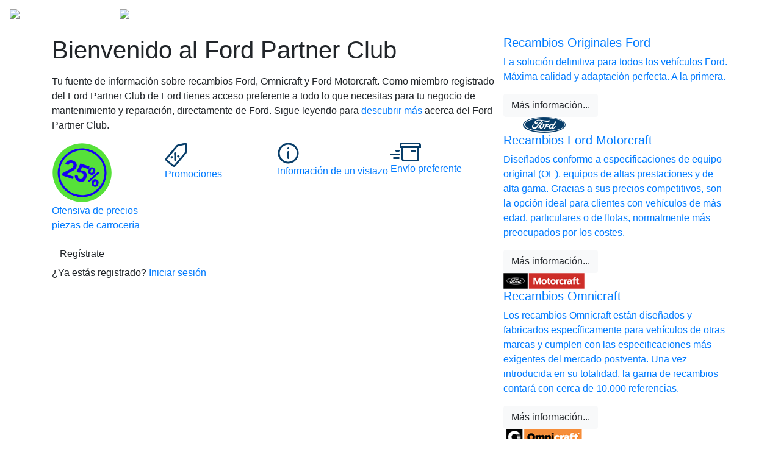

--- FILE ---
content_type: text/html; charset=utf-8
request_url: https://www.fordpartnerclub.es/?fmccmp=other:nwp:own:::accessories%20catalogue:
body_size: 8906
content:


<!DOCTYPE html>
<html lang="en">
<head>
    <!-- Required meta tags -->
    <meta charset="utf-8">
    <meta name="viewport" content="width=device-width, initial-scale=1, shrink-to-fit=no">
    <meta name=”robots” content=”noindex,nofollow” />
    <title>Ford Partner Club</title>
    <link rel="icon" href="/content/images/favicon.png" type="image/png" />
    <link href="//maxcdn.bootstrapcdn.com/bootstrap/4.3.1/css/bootstrap.min.css" rel="stylesheet"/>
<link href="//unpkg.com/gijgo@1.9.13/css/gijgo.min.css" rel="stylesheet"/>
<link href="//use.fontawesome.com/releases/v5.8.2/css/all.css" rel="stylesheet"/>
<link href="/bundle/feppcss?v=DIGRfJitGQC1gnpcQ3rwV7DPfTg5hJbBlgS2Gm2a3Kg1" rel="stylesheet"/>

    <link href="/content/css/styles.css" rel="stylesheet" type="text/css" />
    <link href="/content/css/fepp.css" rel="stylesheet" type="text/css" />
    <link href="/content/css/CookiePopup.css" rel="stylesheet" type="text/css" />
    <link rel="canonical" href="https://www.fordpartnerclub.es" />
    
    

</head>
<body class="grid-layout ">

    



<header class="home">
<!--navigation-->
<nav class="navbar navbar-expand-md navbar-dark dark">
  <a class="navbar-brand" href="/home">
    <img class="logo-b" src="/content/images/Ford_Logo.svg" alt="Ford - Go Further">
    <img class="logo-w" src="/content/images/Ford_Logo.svg" alt="Ford - Go Further">
  </a>

  <button class="navbar-toggler" type="button" data-toggle="collapse" data-target="#navItems" aria-controls="navItems" aria-expanded="false" aria-label="Toggle navigation">

    <span class="navbar-toggler-icon nav-toggle-hamb" style="display: block;"></span>
    <span class="navbar-toggler-icon nav-toggle-close" style="display: none;"></span>
  </button>
  <div class="collapse navbar-collapse justify-content-end " id="navItems">
    <ul class="navbar-nav  ">
      <li class="nav-item">

        <a class="nav-link  " href="/home/benefits">Ford Partner Club</a>
      </li>
      <li class="nav-item">

        <a class="nav-link " href="/brands">Ford Parts Portfolio</a>

      </li>
      <li class="nav-item">
          <a class="nav-link" href="https://www.fordpartnerclub.es/account/Login">Iniciar sesi&#243;n</a>
      </li>



    </ul>
  </div>
</nav>




    <div class="header-content es-es">
        <div class="container">
            <div class="row no-gutters">
                <!-- left content -->
                <div class="col-md-8 col-12">
                    <div class="row">
                        <div class="col-12">
                            <div class="row">
    <div class="col-md-12">
        
<h1><p>Bienvenido al Ford Partner Club</p></h1>
    </div>
</div>
                            
                        </div>
                    </div>
                    <div class="row">
                        <div class="col-12">
                            <div class="row">
    <div class="col-md-12">
        
<p>Tu fuente de información sobre recambios Ford, Omnicraft y Ford Motorcraft. Como miembro registrado<br>del Ford Partner Club de Ford tienes acceso preferente a todo lo que necesitas para tu negocio de<br>mantenimiento y reparación, directamente de Ford.  Sigue leyendo para <a href="https://www.fordpartnerclub.es/home/benefits">descubrir más</a> acerca del Ford Partner Club.<br></p>
    </div>
</div>
                            
                        </div>
                    </div>

                    <!-- desktop/tablet icons -->
                    <div class="icon-wrapper d-none d-md-block">
                        
<div class="row no-gutters">
            <div class="col-3">
                <a href="/home/benefits#p-b-amazon">
                    <div class="benefit-icon-box" id="amazon">
                        <img class="benefit-icon" src="/FEPP/files/23/2374d062-9a8b-4288-bfe3-0a6842af210d.svg?disposition=attachment">
                        <p class="benefit-title es-es">Ofensiva de precios piezas de carrocería</p>
                    </div>
                </a>
            </div>
            <div class="col-3">
                <a href="/home/benefits#p-b-email">
                    <div class="benefit-icon-box" id="email">
                        <img class="benefit-icon" src="/FEPP/files/a0/a094431a-0fbf-4044-bf8b-c01775412a80.svg?disposition=attachment">
                        <p class="benefit-title es-es">Promociones</p>
                    </div>
                </a>
            </div>
            <div class="col-3">
                <a href="/home/benefits#p-b-dashboard">
                    <div class="benefit-icon-box" id="dashboard">
                        <img class="benefit-icon" src="/FEPP/files/01/0112b2b9-7390-4af6-95f8-333ee70bdc87.svg?disposition=attachment">
                        <p class="benefit-title es-es">Información de un vistazo</p>
                    </div>
                </a>
            </div>
            <div class="col-3">
                <a href="/home/benefits#p-b-delivery">
                    <div class="benefit-icon-box" id="delivery">
                        <img class="benefit-icon" src="/FEPP/files/f0/f04760c6-b785-493e-bcfb-4a1f2333e104.svg?disposition=attachment">
                        <p class="benefit-title es-es">Envío preferente</p>
                    </div>
                </a>
            </div>
</div>




                    </div>

<div class="row reg-now-home">
    <div class="col-md-8 col-12">
        <button type="button" class="btn register" onclick="window.open('https://fordpartnerclub.es/selfregistration')">Reg&#237;strate</button>
    </div>
</div>
<div class="row reg-now-home">
    <div class="col-md-8 col-12">
        <p class="registered">&#191;Ya est&#225;s registrado? <a href="https://www.fordpartnerclub.es/account/Login" class="inline - link">Iniciar sesi&#243;n</a></p>

    </div>
</div>

                    <!-- mobile icons -->
                    <div class="icon-wrapper-mob d-block d-md-none">
                        <div class="row">            <div class="col-5 pr-0">
                <a href="/home/benefits#p-b-amazon">
                    <div class="benefit-icon-box" id="amazon">
                        <img class="benefit-icon mx-auto d-block" src="/FEPP/files/23/2374d062-9a8b-4288-bfe3-0a6842af210d.svg?disposition=attachment">
                        <p class="benefit-title">Ofensiva de precios piezas de carrocería</p>
                    </div>
                </a>
            </div>
                <div class="col-2 p-0">
                    <img class="divider" src="/content/images/divider.svg">
                </div>
            <div class="col-5 pr-0">
                <a href="/home/benefits#p-b-email">
                    <div class="benefit-icon-box" id="email">
                        <img class="benefit-icon mx-auto d-block" src="/FEPP/files/a0/a094431a-0fbf-4044-bf8b-c01775412a80.svg?disposition=attachment">
                        <p class="benefit-title">Promociones</p>
                    </div>
                </a>
            </div>
</div>                <div class="row">
                    <div class="col-5 pr-0">
                        <hr>
                    </div>
                    <div class="col-2 p-0">
                        &nbsp;
                    </div>
                    <div class="col-5 pl-0">
                        <hr>
                    </div>
                </div>
<div class="row">            <div class="col-5 pr-0">
                <a href="/home/benefits#p-b-dashboard">
                    <div class="benefit-icon-box" id="dashboard">
                        <img class="benefit-icon mx-auto d-block" src="/FEPP/files/01/0112b2b9-7390-4af6-95f8-333ee70bdc87.svg?disposition=attachment">
                        <p class="benefit-title">Información de un vistazo</p>
                    </div>
                </a>
            </div>
                <div class="col-2 p-0">
                    <img class="divider" src="/content/images/divider.svg">
                </div>
            <div class="col-5 pr-0">
                <a href="/home/benefits#p-b-delivery">
                    <div class="benefit-icon-box" id="delivery">
                        <img class="benefit-icon mx-auto d-block" src="/FEPP/files/f0/f04760c6-b785-493e-bcfb-4a1f2333e104.svg?disposition=attachment">
                        <p class="benefit-title">Envío preferente</p>
                    </div>
                </a>
            </div>
</div>



                    </div>
                </div>
                <!-- brand boxes -->
                <div class="brand-boxes col-md-4" brand-box-preview-initial="true">
                    

    <div class="brand-boxes__box brand-boxes__originalparts row row">
        <a href="/brands?nodeAlias=Ford" class="brand-boxes__box-content-wrapper">
            <div class="brand-boxes__box__copy-outer-wrapper es-es col-12">
                <div class="brand-boxes__box__copy-wrapper es-es ">
                    <h5>Recambios Originales Ford</h5>
                    <div class="brand-boxes__box__copy">
                        <p>
                            La soluci&#243;n definitiva para todos los veh&#237;culos Ford. M&#225;xima calidad y adaptaci&#243;n perfecta. A la primera.
                        </p>
                    </div>
                    <button class="btn btn-light">M&#225;s informaci&#243;n...</button>
                </div>
            </div>
            <div class="brand-boxes__box__part-image-wrapper col-12">

                        <div class="brand-boxes__box__part-image image-0" style="background-image: url('/FEPP/files/da/da8ab791-c50f-48b6-9d02-6b1577fb958b.png');">
                        </div>
                        <div class="brand-boxes__box__part-image image-1" style="background-image: url('/FEPP/files/f2/f2f9db75-e339-4557-8907-77c325f9be79.png');">
                        </div>
                        <div class="brand-boxes__box__part-image image-2" style="background-image: url('/FEPP/files/6f/6ffe2dad-3041-46d0-bede-899218798fe1.png');">
                        </div>
            </div>
            <div class="brand-boxes__box__part-logo-wrapper col-12" style="">
                <div class="brand-boxes__box__brand-logo">
                    <img src="/FEPP/files/c7/c7a77523-7b69-4f95-9704-ff8232e35abc.png">
                </div>
            </div>
        </a>
    </div>
    <div class="brand-boxes__box brand-boxes__motorcraft row row">
        <a href="/brands?nodeAlias=Motorcraft" class="brand-boxes__box-content-wrapper">
            <div class="brand-boxes__box__copy-outer-wrapper es-es col-12">
                <div class="brand-boxes__box__copy-wrapper es-es ">
                    <h5>Recambios Ford Motorcraft</h5>
                    <div class="brand-boxes__box__copy">
                        <p>
                            Dise&#241;ados conforme a especificaciones de equipo original (OE), equipos de altas prestaciones y de alta gama. Gracias a sus precios competitivos, son la opci&#243;n ideal para clientes con veh&#237;culos de m&#225;s edad, particulares o de flotas,  normalmente m&#225;s preocupados por los costes. 
                        </p>
                    </div>
                    <button class="btn btn-light">M&#225;s informaci&#243;n...</button>
                </div>
            </div>
            <div class="brand-boxes__box__part-image-wrapper col-12">

                        <div class="brand-boxes__box__part-image image-0" style="background-image: url('/FEPP/files/14/1463655d-3010-4a86-af6c-343a9af2316a.png');">
                        </div>
                        <div class="brand-boxes__box__part-image image-1" style="background-image: url('/FEPP/files/ba/bacf56a8-f3a4-4ba1-ad2f-71f26e485ca7.png');">
                        </div>
                        <div class="brand-boxes__box__part-image image-2" style="background-image: url('/FEPP/files/6f/6fff69b0-d51a-44da-9878-011fb586da2f.png');">
                        </div>
            </div>
            <div class="brand-boxes__box__part-logo-wrapper col-12" style="">
                <div class="brand-boxes__box__brand-logo">
                    <img src="/FEPP/files/bc/bc0abb21-a3d5-40d0-8fd0-39f95769c215.png">
                </div>
            </div>
        </a>
    </div>
    <div class="brand-boxes__box brand-boxes__omnicraft row row">
        <a href="/brands?nodeAlias=Omnicraft" class="brand-boxes__box-content-wrapper">
            <div class="brand-boxes__box__copy-outer-wrapper es-es col-12">
                <div class="brand-boxes__box__copy-wrapper es-es ">
                    <h5>Recambios Omnicraft</h5>
                    <div class="brand-boxes__box__copy">
                        <p>
                            Los recambios Omnicraft est&#225;n dise&#241;ados y fabricados espec&#237;ficamente para veh&#237;culos de otras marcas y cumplen con las especificaciones m&#225;s exigentes del mercado postventa. Una vez introducida en su totalidad, la gama de recambios contar&#225; con cerca de 10.000 referencias.
                        </p>
                    </div>
                    <button class="btn btn-light">M&#225;s informaci&#243;n...</button>
                </div>
            </div>
            <div class="brand-boxes__box__part-image-wrapper col-12">

                        <div class="brand-boxes__box__part-image image-0" style="background-image: url('/FEPP/files/91/91fc469f-81cc-4fa8-b0d5-203699bc679c.png');">
                        </div>
                        <div class="brand-boxes__box__part-image image-1" style="background-image: url('/FEPP/files/49/493f10f2-8914-4329-95ab-c7bb0ea3da4c.png');">
                        </div>
                        <div class="brand-boxes__box__part-image image-2" style="background-image: url('/FEPP/files/ca/ca323040-191c-48f7-982a-3da1b8d346f8.png');">
                        </div>
            </div>
            <div class="brand-boxes__box__part-logo-wrapper col-12" style="">
                <div class="brand-boxes__box__brand-logo">
                    <img src="/FEPP/files/77/77b5ffeb-fce2-4d18-aed1-4b0c2e445ca2.png">
                </div>
            </div>
        </a>
    </div>

                </div>
            </div>
        </div>
        <!-- mobile brand boxes -->
        <div class="mobile-brand container-fluid">
            <div class="brand-boxes--mobile row" brand-box-preview="true" active-order="0">
                

        <div order="1" class="nopadding brand-boxes--mobile--wrapper col-11 offset-0">
            <a href="/brands?nodeAlias=Ford">
                <div class="brand-boxes__box brand-boxes__originalparts no-gutters row">
                    <div class="brand-boxes__box__copy-outer-wrapper es-es  col-12">
                        <div class="brand-boxes__box__copy-wrapper es-es">
                            <h4>Recambios Originales Ford</h4>
                            <div class="brand-boxes__box__copy">
                                <p>La soluci&#243;n definitiva para todos los veh&#237;culos Ford. M&#225;xima calidad y adaptaci&#243;n perfecta. A la primera.</p>
                            </div>
                        </div>
                    </div>
                    <div class="brand-boxes__box__part-image-wrapper col-12">
                            <div class="brand-boxes__box__part-image image-0"
                                 style="background-image: url('/FEPP/files/da/da8ab791-c50f-48b6-9d02-6b1577fb958b.png');">
                            </div>
                            <div class="brand-boxes__box__part-image image-1"
                                 style="background-image: url('/FEPP/files/f2/f2f9db75-e339-4557-8907-77c325f9be79.png');">
                            </div>
                            <div class="brand-boxes__box__part-image image-2"
                                 style="background-image: url('/FEPP/files/6f/6ffe2dad-3041-46d0-bede-899218798fe1.png');">
                            </div>

                    </div>
                    <div class="brand-boxes__box__part-logo-wrapper col-12">
                        <div class="brand-boxes__box__brand-logo">
                            <img src="/FEPP/files/c7/c7a77523-7b69-4f95-9704-ff8232e35abc.png">
                        </div>
                    </div>
                </div>
            </a>
        </div>
        <div order="2" class="nopadding brand-boxes--mobile--wrapper col-11 offset-1">
            <a href="/brands?nodeAlias=Motorcraft">
                <div class="brand-boxes__box brand-boxes__motorcraft no-gutters row">
                    <div class="brand-boxes__box__copy-outer-wrapper es-es  col-12">
                        <div class="brand-boxes__box__copy-wrapper es-es">
                            <h4>Recambios Ford Motorcraft</h4>
                            <div class="brand-boxes__box__copy">
                                <p>Dise&#241;ados conforme a especificaciones de equipo original (OE), equipos de altas prestaciones y de alta gama. Gracias a sus precios competitivos, son la opci&#243;n ideal para clientes con veh&#237;culos de m&#225;s edad, particulares o de flotas,  normalmente m&#225;s preocupados por los costes. </p>
                            </div>
                        </div>
                    </div>
                    <div class="brand-boxes__box__part-image-wrapper col-12">
                            <div class="brand-boxes__box__part-image image-0"
                                 style="background-image: url('/FEPP/files/14/1463655d-3010-4a86-af6c-343a9af2316a.png');">
                            </div>
                            <div class="brand-boxes__box__part-image image-1"
                                 style="background-image: url('/FEPP/files/ba/bacf56a8-f3a4-4ba1-ad2f-71f26e485ca7.png');">
                            </div>
                            <div class="brand-boxes__box__part-image image-2"
                                 style="background-image: url('/FEPP/files/6f/6fff69b0-d51a-44da-9878-011fb586da2f.png');">
                            </div>

                    </div>
                    <div class="brand-boxes__box__part-logo-wrapper col-12">
                        <div class="brand-boxes__box__brand-logo">
                            <img src="/FEPP/files/bc/bc0abb21-a3d5-40d0-8fd0-39f95769c215.png">
                        </div>
                    </div>
                </div>
            </a>
        </div>
        <div order="3" class="nopadding brand-boxes--mobile--wrapper col-11 offset-0">
            <a href="/brands?nodeAlias=Omnicraft">
                <div class="brand-boxes__box brand-boxes__omnicraft no-gutters row">
                    <div class="brand-boxes__box__copy-outer-wrapper es-es  col-12">
                        <div class="brand-boxes__box__copy-wrapper es-es">
                            <h4>Recambios Omnicraft</h4>
                            <div class="brand-boxes__box__copy">
                                <p>Los recambios Omnicraft est&#225;n dise&#241;ados y fabricados espec&#237;ficamente para veh&#237;culos de otras marcas y cumplen con las especificaciones m&#225;s exigentes del mercado postventa. Una vez introducida en su totalidad, la gama de recambios contar&#225; con cerca de 10.000 referencias.</p>
                            </div>
                        </div>
                    </div>
                    <div class="brand-boxes__box__part-image-wrapper col-12">
                            <div class="brand-boxes__box__part-image image-0"
                                 style="background-image: url('/FEPP/files/91/91fc469f-81cc-4fa8-b0d5-203699bc679c.png');">
                            </div>
                            <div class="brand-boxes__box__part-image image-1"
                                 style="background-image: url('/FEPP/files/49/493f10f2-8914-4329-95ab-c7bb0ea3da4c.png');">
                            </div>
                            <div class="brand-boxes__box__part-image image-2"
                                 style="background-image: url('/FEPP/files/ca/ca323040-191c-48f7-982a-3da1b8d346f8.png');">
                            </div>

                    </div>
                    <div class="brand-boxes__box__part-logo-wrapper col-12">
                        <div class="brand-boxes__box__brand-logo">
                            <img src="/FEPP/files/77/77b5ffeb-fce2-4d18-aed1-4b0c2e445ca2.png">
                        </div>
                    </div>
                </div>
            </a>
        </div>

            </div>
        </div>
    </div>
</header>

<section class="container-fluid register-buttons home">
    <div class="row no-gutters">
        <div class="col-12 fab">
            <div class="fab-holder fab-holder-home float-right">
<a href="https://fordpartnerclub.es/selfregistration" >
    <img src="/content/images/fab.svg" alt="register icon">
</a>

            </div>
        </div>
    </div>

    <br />
    <br />
    <br />

</section>

<!-- body content -->
<!-- <section class="container body-content"></section>-->
<!-- video -->
    <section class="video-content">
        <div class="container">
            <div class="row">
                <div class="col-12">
                    <div style="margin-bottom:75px;">
                        <div>
                            <img src="/FEPP/files/e1/e14c8c25-8ea5-48ac-96f6-aaae9dbb7afa.gif" style="max-width:1140px; max-height:780px;" />
                        </div>
                    </div>
                </div>
            </div>
        </div>
    </section>



    <input type="hidden" id="cookieSettingUrl" value="/home/Preferences" />
    <input type="hidden" id="homeUrl" value="/" />
    <footer class="container-fluid">
        <!-- footer overlay content -->
        <div class="row">
            <div class="container">
                <div class="row">
                    <div class="col-12 overlay-container">
                        <div id="data-protection-ol" class="overlay-box">
                            <div class="row">
                                <div class="col-12">
                                    <h6 class="ol-bold" id="head-element-page-title"></h6>
                                    <button type="button" class="close ol-close float-right" aria-label="Close">
                                        <span aria-hidden="true">&times;</span>
                                    </button>
                                </div>
                            </div>
                            <div class="row">
                                <div class="col-md-12 col-sm-12" id="AttachPartialViewFooter">

                                </div>
                            </div>
                        </div>
                    </div>
                </div>
            </div>
        </div>


        <div class="row p-4">
            <!-- desktop & tablet -->
            <div class="col-md-5 d-none d-md-block">
                <h6 class="copywrite">&#169; 2026 Ford Motor Company</h6>
            </div>
            <div class="col-md-6 offset-md-1 d-none d-md-block">
                <ul class="nav justify-content-end footer-nav">
                                <li class="nav-item">
                <a class="nav-link"
                   onclick="ShowFooterContent('20','/home/GetFooterPagesByNode','Aviso legal')" href="javascript:void(0);">Aviso legal</a>
            </li>
            <li class="nav-item">
                <a class="nav-link"
                   onclick="ShowFooterContent('31','/home/GetFooterPagesByNode','Contacto')" href="javascript:void(0);">Contacto</a>
            </li>
            <li class="nav-item">
                <a class="nav-link"
                   onclick="ShowFooterContent('184','/home/GetFooterPagesByNode','Gu&#237;a de Cookies')" href="javascript:void(0);">Gu&#237;a de Cookies</a>
            </li>
            <li class="nav-item">
                <a class="nav-link"
                   onclick="ShowFooterContent('24','/home/GetFooterPagesByNode','Invirtiendo en Ford')" href="javascript:void(0);">Invirtiendo en Ford</a>
            </li>
            <li class="nav-item">
                <a class="nav-link"
                   onclick="ShowFooterContent('28','/home/GetFooterPagesByNode','Preguntas frecuentes')" href="javascript:void(0);">Preguntas frecuentes</a>
            </li>
            <li class="nav-item">
                <a class="nav-link"
                   onclick="ShowFooterContent('29','/home/GetFooterPagesByNode','Pie de imprenta')" href="javascript:void(0);">Pie de imprenta</a>
            </li>
<li class="nav-item">
    <a class="nav-link" href="/home/Preferences">Preferencias de Cookies</a>
</li>



                </ul>
            </div>

            <!-- mobile -->
            <div class="col-sm-12 d-md-none mob-wrapper">
                <ul class="nav justify-content-end footer-nav footer-mob">
                                <li class="nav-item">
                <a class="nav-link"
                   onclick="ShowFooterContent('20','/home/GetFooterPagesByNode','Aviso legal')" href="javascript:void(0);">Aviso legal</a>
            </li>
            <li class="nav-item">
                <a class="nav-link"
                   onclick="ShowFooterContent('31','/home/GetFooterPagesByNode','Contacto')" href="javascript:void(0);">Contacto</a>
            </li>
            <li class="nav-item">
                <a class="nav-link"
                   onclick="ShowFooterContent('184','/home/GetFooterPagesByNode','Gu&#237;a de Cookies')" href="javascript:void(0);">Gu&#237;a de Cookies</a>
            </li>
            <li class="nav-item">
                <a class="nav-link"
                   onclick="ShowFooterContent('24','/home/GetFooterPagesByNode','Invirtiendo en Ford')" href="javascript:void(0);">Invirtiendo en Ford</a>
            </li>
            <li class="nav-item">
                <a class="nav-link"
                   onclick="ShowFooterContent('28','/home/GetFooterPagesByNode','Preguntas frecuentes')" href="javascript:void(0);">Preguntas frecuentes</a>
            </li>
            <li class="nav-item">
                <a class="nav-link"
                   onclick="ShowFooterContent('29','/home/GetFooterPagesByNode','Pie de imprenta')" href="javascript:void(0);">Pie de imprenta</a>
            </li>
<li class="nav-item">
    <a class="nav-link" href="/home/Preferences">Preferencias de Cookies</a>
</li>



                </ul>
                <h6 class="copywrite mob-copywrite">&#169; 2026 Ford Motor Company</h6>
            </div>
        </div>
    </footer>
    <script>
        var analyticsUrl = '/WebAnalytics/LogPageView';
    </script>

    <script src="//code.jquery.com/jquery-3.4.1.min.js"></script>
<script src="/bundles/validate?v=yZw2Aw9bv0UkLJ0pag0bXphhbl3EGSTbLDror_j7_ro1"></script>
<script src="//cdnjs.cloudflare.com/ajax/libs/popper.js/1.12.9/umd/popper.min.js"></script>
<script src="//unpkg.com/gijgo@1.9.13/js/gijgo.min.js"></script>
<script src="//maxcdn.bootstrapcdn.com/bootstrap/4.3.1/js/bootstrap.min.js"></script>
<script src="/bundles/feppScripts?v=bnjSEs7Wv5qAFM4NZkHEaU3BEQUZZFG1WiBjlHpqGX81"></script>
<script src="/bundles/grid?v=AqI-WB1OmGGjuQ25LC-VUac7uJ2J8nItWlbhS-2ICm41"></script>
<script src="/bundles/logHitJS?v=UPvpet8-GyBbZxKzPkQGoRsIKFUBoLHD_glLKWRFiw41"></script>

    <script src="/Content/js/cookie.js"></script>
    <script src="/Content/js/CookieManager.js"></script>
    
    <script src="/kentico/bundles/jquery?v=2u0aRenDpYxArEyILB59ETSCA2cfQkSMlxb6jbMBqf81"></script>
<script src="/kentico/bundles/jquery-unobtrusive-ajax?v=yWiSJlfkRWGOtjh38MIfwsmv_b3zyMucdfkOPGDhEoA1"></script>
<script src="/kentico/bundles/forms/scripts?v=7REuv8i9NqGRcmBvbwh_WT4SFIb5TPeKGKcl1Fiu3Xs1"></script>



    <script>
        $(document).ready(function () {
            addLanguageSelector();
            addPopupText('Ford Partner Club utiliza cookies y tecnologías similares para analizar nuestros servicios y mostrarte publicidad personalizada en base a un perfil elaborado a partir de tus hábitos de navegación (por ejemplo, páginas visitadas).');
            addPopupFooter('Puedes cambiar la configuración de las cookies en cualquier momento a través de la página <a href=\"\" class=\"link-blue-and-bold manageSettingPage\">Administrar mis preferencias de cookies</a>, pero esto puede limitar o impedir el uso de ciertas funciones en la página web.Para más información, consulte la <a href=\"javascript:void(0);\" class=\"link-blue-and-bold privacyPolicy\" data-nodeid=\"184\" data-pagename=\"Data Protection\">política de privacidad del sitio web</a>.');
            addPopupManage('Configurar');
            addPopupAccept('Aceptar');
            addPopupRefuse('Rechazar');
            var cookieSettingUrl = $("#cookieSettingUrl").val();
            $("a.manageSettingPage").attr("href", cookieSettingUrl);

            $(document).on("click", "#popupFooter a.privacyPolicy", function () {
                ShowFooterContent($(this).attr('data-nodeid'), '/home/GetFooterPagesByNode', $(this).attr('data-pagename'));
                $("#popupConsent").css('display', 'none');
                $("#backgroundPopup").removeClass('background-popup');
            });
        });

        $("#data-protection-ol button").click(function () {
            $("#data-protection-ol").css('display', 'none');
            var savedCookie = localStorage.getItem('fepp-cookie-policyacceptance');
            if (savedCookie != null) {
                $("#popupConsent").css('display', 'none');
                $("#backgroundPopup").removeClass('background-popup');
            }
            else {
                $("#popupConsent").css('display', 'block');
                $("#backgroundPopup").addClass('background-popup');
            }
        })

    </script>
    <script type="text/javascript">

            //close the language selection drop on click
            $(".language-type").click(function () {
               var cultureCode = $(this).attr("id");
               ChangeUserCulture(cultureCode);
            });

        $(document).on("click", ".language-type", function () {
            var cultureCode = $(this).attr("id");
            ChangeUserCulture(cultureCode);
        });

        function ChangeUserCulture(cultureCode) {
                $.get({
                    data: { cultureCode: cultureCode },
                    url: '/home/CultureChange',
                    dataType: "json",
                    cache: false,
                     success: function (response) {
                         console.log("culture changed to " + cultureCode);
                         location.reload();
                    },
                    error: function (response) {
                        console.log("culture change to " + cultureCode + " failed");
                    }
                });
        }

        var savedCookie = localStorage.getItem('fepp-cookie-policyacceptance');
        if (savedCookie != null) {
            var savedCookieObj = JSON.parse(savedCookie);
            if (savedCookieObj.value.functionality == true) {
                var tag = document.createElement('script');

                tag.src = "https://www.youtube.com/iframe_api";
                var firstScriptTag = document.getElementsByTagName('script')[0];
                firstScriptTag.parentNode.insertBefore(tag, firstScriptTag);

                var player;
                function onYouTubeIframeAPIReady() {
                    player = new YT.Player('player', {
                        host: 'https://www.youtube-nocookie.com',
                        videoId: '',
                        events: {
                            'onReady': onReady
                        }
                    });
                }
            }
        }

        function onReady() {
            var playerWrap = $(".hytPlayerWrap");
            playerWrap.on("click", function () {
                var playerState = player.getPlayerState();
                if (playerState == YT.PlayerState.ENDED) {
                    player.seekTo(0);
                }
                else {
                    if (playerState == YT.PlayerState.PAUSED) {
                        player.playVideo();
                    }
                }
            });


            player.addEventListener('onStateChange', function (e) {
                console.log('State is:', e.data);
                playerWrap = $(".hytPlayerWrap");
                if (e.data == YT.PlayerState.ENDED) {
                    playerWrap.addClass("ended");
                }
                else if (e.data == YT.PlayerState.PAUSED) {
                    playerWrap.addClass("paused");
                }
                else if (e.data == YT.PlayerState.PLAYING) {
                    playerWrap.removeClass("ended");
                    playerWrap.removeClass("paused");
                }
            });
        }

        $(document).ready(function () {
            if (getParameterByName("msgAU") == 'true') {
                var errorAnotherUserLogin = 'Logged in another device detected and You have been logged off from the application.  You can log in from only one device/browser at a time.';
                bootbox.alert(errorAnotherUserLogin);
            }
        });

        function getParameterByName(name, url) {
            if (!url) url = window.location.href;
            name = name.replace(/[\[\]]/g, "\\$&");
            var regex = new RegExp("[?&]" + name + "(=([^&#]*)|&|#|$)"),
                results = regex.exec(url);
            if (!results) return null;
            if (!results[2]) return '';
            return decodeURIComponent(results[2].replace(/\+/g, " "));
        }

    </script>

    <script type="text/javascript">
        var appInsights = window.appInsights || function (a) {
            function b(a) { c[a] = function () { var b = arguments; c.queue.push(function () { c[a].apply(c, b) }) } } var c = { config: a }, d = document, e = window; setTimeout(function () { var b = d.createElement("script"); b.src = a.url || "https://az416426.vo.msecnd.net/scripts/a/ai.0.js", d.getElementsByTagName("script")[0].parentNode.appendChild(b) }); try { c.cookie = d.cookie } catch (a) { } c.queue = []; for (var f = ["Event", "Exception", "Metric", "PageView", "Trace", "Dependency"]; f.length;)b("track" + f.pop()); if (b("setAuthenticatedUserContext"), b("clearAuthenticatedUserContext"), b("startTrackEvent"), b("stopTrackEvent"), b("startTrackPage"), b("stopTrackPage"), b("flush"), !a.disableExceptionTracking) { f = "onerror", b("_" + f); var g = e[f]; e[f] = function (a, b, d, e, h) { var i = g && g(a, b, d, e, h); return !0 !== i && c["_" + f](a, b, d, e, h), i } } return c
        }({
            instrumentationKey: "8c67a69c-69c6-423e-9fe6-5a25877d48f0"
        });

        window.appInsights = appInsights, appInsights.queue && 0 === appInsights.queue.length && appInsights.trackPageView();
        setTimeout(function () {
            CheckCookies()
        }, 1000)
    </script>

</body>
</html>



--- FILE ---
content_type: text/javascript; charset=utf-8
request_url: https://www.fordpartnerclub.es/bundles/logHitJS?v=UPvpet8-GyBbZxKzPkQGoRsIKFUBoLHD_glLKWRFiw41
body_size: -41
content:
function getResolution(){return"Screen resolution is: "+window.screen.width*window.devicePixelRatio+"x"+window.screen.height*window.devicePixelRatio}(function(){var n=new XMLHttpRequest,t=analyticsUrl,i=window.location.href,r="url="+i+"&screenResolution="+getResolution();n.open("POST",t,!0);n.setRequestHeader("Content-type","application/x-www-form-urlencoded");n.send(r)})()

--- FILE ---
content_type: image/svg+xml
request_url: https://www.fordpartnerclub.es/FEPP/files/a0/a094431a-0fbf-4044-bf8b-c01775412a80.svg?disposition=attachment
body_size: 2171
content:
<?xml version="1.0" encoding="UTF-8"?>
<svg width="37px" height="40px" viewBox="0 0 37 40" version="1.1" xmlns="http://www.w3.org/2000/svg" xmlns:xlink="http://www.w3.org/1999/xlink">
    <!-- Generator: Sketch 58 (84663) - https://sketch.com -->
    <title>Label Copy</title>
    <desc>Created with Sketch.</desc>
    <g id="October-Public" stroke="none" stroke-width="1" fill="none" fill-rule="evenodd">
        <g id="Public-Home" transform="translate(-341.000000, -618.000000)" fill="#073D69" fill-rule="nonzero">
            <g id="Group-9" transform="translate(340.000000, 612.000000)">
                <path d="M24.3048509,2.60443905 C24.5286749,2.77318897 24.7277777,2.97249668 24.8963542,3.19655096 L32.1951389,12.8973358 C32.7174923,13.5915935 33,14.4371373 33,15.3062798 L33,41.9958842 C33,44.2072963 31.209139,46 29,46 L16,46 C13.790861,46 12,44.2072963 12,41.9958842 L12,15.3062798 C12,14.4371373 12.2825077,13.5915935 12.8048611,12.8973358 L20.1036458,3.19655096 C21.1004375,1.87171931 22.981381,1.60662177 24.3048509,2.60443905 Z M22.5,5.00325896 L15.2012153,14.7040438 C15.0706269,14.8776082 15,15.0889942 15,15.3062798 L15,41.9958842 C15,42.5487372 15.4477153,42.9969131 16,42.9969131 L29,42.9969131 C29.5522847,42.9969131 30,42.5487372 30,41.9958842 L30,15.3062798 C30,15.0889942 29.9293731,14.8776082 29.7987847,14.7040438 L22.5,5.00325896 Z M19,33.0226138 C20.1045695,33.0226138 21,33.9180443 21,35.0226138 C21,36.1271833 20.1045695,37.0226138 19,37.0226138 C17.8954305,37.0226138 17,36.1271833 17,35.0226138 C17,33.9180443 17.8954305,33.0226138 19,33.0226138 Z M19.5134348,25.4165857 L19.621114,25.526068 L27.59348,34.4949798 C28.1438571,35.114154 28.088086,36.0622625 27.4689118,36.6126396 C26.8884361,37.128618 26.0188578,37.1118491 25.4589313,36.5975537 L25.3512521,36.4880713 L17.378886,27.5191595 C16.828509,26.8999854 16.8842801,25.9518768 17.5034542,25.4014998 C18.08393,24.8855213 18.9535083,24.9022902 19.5134348,25.4165857 Z M26,25.0226138 C27.1045695,25.0226138 28,25.9180443 28,27.0226138 C28,28.1271833 27.1045695,29.0226138 26,29.0226138 C24.8954305,29.0226138 24,28.1271833 24,27.0226138 C24,25.9180443 24.8954305,25.0226138 26,25.0226138 Z" id="Label-Copy" transform="translate(22.500000, 24.000000) rotate(40.000000) translate(-22.500000, -24.000000) "></path>
            </g>
        </g>
    </g>
</svg>

--- FILE ---
content_type: image/svg+xml
request_url: https://www.fordpartnerclub.es/FEPP/files/01/0112b2b9-7390-4af6-95f8-333ee70bdc87.svg?disposition=attachment
body_size: 1289
content:
<?xml version="1.0" encoding="UTF-8"?>
<svg width="35px" height="35px" viewBox="0 0 35 35" version="1.1" xmlns="http://www.w3.org/2000/svg" xmlns:xlink="http://www.w3.org/1999/xlink">
    <!-- Generator: Sketch 58 (84663) - https://sketch.com -->
    <title>information</title>
    <desc>Created with Sketch.</desc>
    <g id="October-Public" stroke="none" stroke-width="1" fill="none" fill-rule="evenodd">
        <g id="Public-Home" transform="translate(-642.000000, -623.000000)" fill="#073D69" fill-rule="nonzero">
            <g id="Information" transform="translate(642.000000, 623.000000)">
                <path d="M17.5,0.5 C26.8888407,0.5 34.5,8.11115925 34.5,17.5 C34.5,26.8888407 26.8888407,34.5 17.5,34.5 C8.11115925,34.5 0.5,26.8888407 0.5,17.5 C0.5,8.11115925 8.11115925,0.5 17.5,0.5 Z M17.5,3.5 C9.7680135,3.5 3.5,9.7680135 3.5,17.5 C3.5,25.2319865 9.7680135,31.5 17.5,31.5 C25.2319865,31.5 31.5,25.2319865 31.5,17.5 C31.5,9.7680135 25.2319865,3.5 17.5,3.5 Z M17.5,14 C18.2796961,14 18.9204487,14.5881023 18.9931334,15.3400776 L19,15.4828897 L19,25.5171103 C19,26.3360877 18.3284271,27 17.5,27 C16.7203039,27 16.0795513,26.4118977 16.0068666,25.6599224 L16,25.5171103 L16,15.4828897 C16,14.6639123 16.6715729,14 17.5,14 Z M17.5,8 C18.3284271,8 19,8.67157288 19,9.5 C19,10.3284271 18.3284271,11 17.5,11 C16.6715729,11 16,10.3284271 16,9.5 C16,8.67157288 16.6715729,8 17.5,8 Z" id="information"></path>
            </g>
        </g>
    </g>
</svg>

--- FILE ---
content_type: image/svg+xml
request_url: https://www.fordpartnerclub.es/FEPP/files/23/2374d062-9a8b-4288-bfe3-0a6842af210d.svg?disposition=attachment
body_size: 6933
content:
<svg width="100" height="100" viewBox="0 0 100 100" fill="none" xmlns="http://www.w3.org/2000/svg">
<path d="M49.5421 97.8051C22.9333 97.8051 1.28296 76.1548 1.28296 49.5411C1.28296 22.9274 22.9333 1.28198 49.5421 1.28198C76.1509 1.28198 97.8012 22.9323 97.8012 49.5411C97.8012 76.1499 76.1509 97.8003 49.5421 97.8003V97.8051Z" fill="#56E13A"/>
<g clip-path="url(#clip0_702_5184)">
<path d="M84.8704 59.7669C90.5076 40.2909 79.2439 19.8509 59.7679 14.2137C40.2917 8.57654 19.853 19.8366 14.2148 39.3163C8.62438 58.631 19.6504 78.8887 38.8219 84.7261L39.3173 84.8695C58.7933 90.5065 79.2333 79.2428 84.8704 59.7669ZM87.8167 61.1569C81.4845 82.0366 59.4408 94.0463 38.422 87.9626L38.4209 87.9664L37.9261 87.8199C17.2107 81.5376 5.22636 59.7898 10.9811 38.9177L11.1216 38.421C17.2543 17.2328 39.4789 4.98898 60.6632 11.1206L61.1581 11.2671C82.0377 17.5992 94.0473 39.6433 87.9636 60.6621L87.8167 61.1569Z" fill="#1700F4"/>
</g>
<path d="M34.5144 60.0909L16.1747 53.7821L17.3818 50.273L29.2954 43.92C30.2268 43.4142 31.0302 42.9401 31.7056 42.4977C32.381 42.0554 32.9533 41.6326 33.4224 41.2294C33.8751 40.8343 34.2371 40.4425 34.5084 40.0539C34.7921 39.6695 35.0038 39.2742 35.1436 38.8679C35.3511 38.2646 35.4492 37.6993 35.4378 37.1721C35.4263 36.6449 35.3239 36.1622 35.1304 35.7239C34.9204 35.2936 34.6234 34.9161 34.2395 34.5912C33.8678 34.2706 33.4173 34.0192 32.8878 33.8371C32.1983 33.5999 31.555 33.4887 30.9578 33.5036C30.3771 33.5104 29.8508 33.6392 29.379 33.89C28.8907 34.1489 28.4567 34.5297 28.0772 35.0326C27.6977 35.5354 27.383 36.1501 27.1331 36.8765L21.9802 35.104C22.391 33.9096 23.0064 32.8614 23.8262 31.9592C24.6503 31.0447 25.6186 30.3313 26.7311 29.819C27.8314 29.3024 29.0447 29.0176 30.3712 28.9644C31.7141 28.9031 33.0997 29.1181 34.528 29.6094C35.8947 30.0796 37.0357 30.6855 37.951 31.4272C38.8786 32.1732 39.5809 33.0137 40.0578 33.9489C40.5225 34.8798 40.7722 35.8952 40.8069 36.9949C40.8459 38.0824 40.6643 39.211 40.2619 40.3807C39.9569 41.2672 39.5231 42.0681 38.9604 42.7833C38.4142 43.4904 37.7531 44.1512 36.9772 44.7655C36.189 45.3757 35.296 45.9704 34.2981 46.5497C33.3044 47.1166 32.2158 47.6992 31.0324 48.2973L24.1295 51.9125L35.9312 55.9723L34.5144 60.0909ZM40.6802 47.4026L46.9082 34.2812L61.8312 39.4147L60.3318 43.7734L49.6382 40.0948L46.9588 45.7826C47.4167 45.6922 48.0368 45.6508 48.8191 45.6583C49.6014 45.6658 50.4482 45.8262 51.3593 46.1397C52.6521 46.5844 53.7314 47.1897 54.597 47.9557C55.4792 48.7135 56.1378 49.601 56.5727 50.6182C56.9954 51.631 57.1987 52.7612 57.1827 54.0088C57.1666 55.2563 56.9151 56.588 56.428 58.004C56.0129 59.2106 55.4405 60.2943 54.7107 61.255C53.9809 62.2157 53.1047 62.9814 52.0822 63.5523C51.0596 64.1231 49.9055 64.4559 48.6199 64.5506C47.3343 64.6454 45.9281 64.4302 44.4013 63.905C43.2439 63.5068 42.1827 62.949 41.2178 62.2315C40.2652 61.5183 39.4846 60.6852 38.8761 59.7323C38.2675 58.7794 37.8637 57.7317 37.6646 56.5892C37.4821 55.4386 37.5863 54.2352 37.9771 52.9789L43.0376 54.7197C42.7584 55.9317 42.8657 56.9807 43.3596 57.8666C43.8658 58.7568 44.6791 59.3946 45.7996 59.78C46.4891 60.0172 47.1184 60.0891 47.6876 59.9957C48.269 59.9066 48.792 59.6872 49.2565 59.3375C49.7088 58.9836 50.1106 58.5159 50.462 57.9346C50.8258 57.3575 51.1326 56.7057 51.3825 55.9792C51.6282 55.2651 51.7603 54.5807 51.7789 53.9262C51.8141 53.2636 51.7211 52.6533 51.5 52.0953C51.2788 51.5372 50.9315 51.046 50.4579 50.6214C49.9843 50.1969 49.3719 49.8554 48.6209 49.5971C48.116 49.4234 47.6641 49.3162 47.2651 49.2753C46.8661 49.2344 46.5017 49.233 46.1719 49.271C45.8421 49.309 45.5346 49.3823 45.2495 49.4907C44.9685 49.5868 44.6957 49.6995 44.4309 49.8288L40.6802 47.4026ZM60.4416 44.3068C60.6873 43.5927 61.0228 42.9577 61.4481 42.4017C61.8857 41.85 62.4066 41.4165 63.0109 41.1011C63.6027 40.7814 64.2716 40.5984 65.0173 40.552C65.7796 40.4975 66.5979 40.6206 67.4721 40.9214C68.3709 41.2306 69.0979 41.639 69.6531 42.1467C70.2248 42.6463 70.6456 43.2041 70.9156 43.8202C71.1856 44.4364 71.3173 45.0944 71.3106 45.7944C71.3162 46.4985 71.1962 47.2077 70.9505 47.9218L70.4613 49.344C70.2199 50.0458 69.8803 50.6726 69.4427 51.2243C69.0216 51.7679 68.5151 52.1995 67.9232 52.5192C67.3271 52.8511 66.6562 53.0403 65.9104 53.0867C65.1646 53.1331 64.3485 53.0038 63.462 52.6989C62.5755 52.3939 61.8464 51.9916 61.2747 51.492C60.7153 50.9967 60.3027 50.4348 60.0369 49.8063C59.7546 49.186 59.6086 48.5298 59.5987 47.838C59.5931 47.1338 59.711 46.4308 59.9524 45.729L60.4416 44.3068ZM63.4246 46.9234C63.3272 47.2066 63.2627 47.4942 63.231 47.7862C63.2037 48.066 63.23 48.3298 63.3099 48.5776C63.3734 48.8335 63.5009 49.0633 63.6925 49.2669C63.8883 49.4582 64.1524 49.611 64.4849 49.7253C64.8173 49.8397 65.1134 49.8796 65.3732 49.845C65.6495 49.8024 65.8913 49.6997 66.0988 49.5369C66.302 49.3865 66.4788 49.1926 66.6293 48.9552C66.7841 48.7055 66.9102 48.4391 67.0076 48.1559L67.4968 46.7338C67.5942 46.4506 67.6566 46.1691 67.684 45.8894C67.7156 45.5973 67.6997 45.3233 67.6363 45.0674C67.5563 44.8196 67.4184 44.6 67.2225 44.4088C67.0433 44.2094 66.7813 44.0504 66.4365 43.9318C66.1041 43.8175 65.8058 43.7837 65.5419 43.8306C65.2821 43.8652 65.0506 43.9577 64.8474 44.1081C64.6277 44.2666 64.4404 44.4707 64.2857 44.7204C64.1352 44.9578 64.0112 45.2181 63.9138 45.5013L63.4246 46.9234ZM65.844 63.9075C66.0854 63.2056 66.4249 62.5789 66.8626 62.0272C67.3002 61.4755 67.8232 61.0358 68.4317 60.708C69.0236 60.3884 69.6924 60.2054 70.4382 60.159C71.1962 60.1168 72.0124 60.2461 72.8866 60.5468C73.7854 60.856 74.5145 61.2583 75.0739 61.7536C75.6456 62.2532 76.0664 62.8111 76.3364 63.4272C76.6022 64.0557 76.7317 64.7199 76.725 65.4198C76.7307 66.124 76.6127 66.827 76.3713 67.5288L75.8758 68.9694C75.6343 69.6712 75.301 70.3001 74.8756 70.8561C74.4503 71.412 73.9417 71.8498 73.3498 72.1694C72.7456 72.4848 72.0706 72.6657 71.3249 72.7121C70.5791 72.7585 69.763 72.6293 68.8765 72.3243C67.99 72.0194 67.2608 71.6171 66.6891 71.1175C66.1174 70.6179 65.6966 70.06 65.4266 69.4439C65.1443 68.8235 65.0003 68.1613 64.9947 67.4571C64.9891 66.7529 65.107 66.0499 65.3484 65.3481L65.844 63.9075ZM68.8206 66.5425C68.7232 66.8257 68.6648 67.1154 68.6455 67.4117C68.6304 67.6957 68.6691 67.9637 68.7614 68.2158C68.8371 68.4759 68.9646 68.7057 69.1439 68.905C69.3397 69.0963 69.5915 69.2449 69.8993 69.3508C70.281 69.4821 70.6079 69.5326 70.88 69.5022C71.1563 69.4596 71.392 69.3548 71.5871 69.1878C71.778 69.0332 71.9364 68.8329 72.0623 68.587C72.1882 68.3412 72.3019 68.0705 72.4036 67.775L72.8991 66.3344C72.9966 66.0512 73.059 65.7698 73.0863 65.49C73.1137 65.2103 73.0957 64.9424 73.0323 64.6865C72.9523 64.4387 72.8144 64.2191 72.6185 64.0279C72.4393 63.8285 72.1834 63.6716 71.851 63.5573C71.5185 63.4429 71.2142 63.4071 70.9379 63.4497C70.6658 63.48 70.4282 63.5704 70.225 63.7208C70.0175 63.8836 69.8385 64.0836 69.688 64.321C69.5375 64.5584 69.4136 64.8187 69.3161 65.1019L68.8206 66.5425ZM61.1193 65.1532L59.0205 63.0887L75.9128 47.6667L78.0116 49.7312L61.1193 65.1532Z" fill="#1700F4"/>
<defs>
<clipPath id="clip0_702_5184">
<rect width="80" height="80" fill="white" transform="translate(22.2422) rotate(16.1425)"/>
</clipPath>
</defs>
</svg>


--- FILE ---
content_type: application/javascript
request_url: https://www.fordpartnerclub.es/Content/js/CookieManager.js
body_size: 4353
content:


function addPopupText(message) {
    var span = document.createElement("p");
    span.innerHTML = message;
    document.getElementById("contentPopupConsent").appendChild(span);
}

function addPopupFooter(message) {
    var span = document.createElement("p");
    span.innerHTML = message;
    document.getElementById("popupFooter").appendChild(span);
}

function addPopupManage(message) {
    var span = document.createElement("span");
    span.innerHTML = message;
    document.getElementById("configure").appendChild(span);
}

function addPopupAccept(message) {
    var span = document.createElement("span");
    span.innerHTML = message;
    document.getElementById("accept").appendChild(span);
}

function addPopupRefuse(message) {
    var span = document.createElement("span");
    span.innerHTML = message;
    document.getElementById("refuse").appendChild(span);
}
//document.body.insertAdjacentHTML('beforeEnd', '<div class="popup" id="popupConsent"><section id="contentPopupConsent"><p>' + cookieConsentOptions["textPopup"] + '</p></section><div class="choice-container-buttons"><button class="c-button" id="configure"><div class="c-ripple js-ripple"><span class="c-ripple-circle-configure"></span></div>' + cookieConsentOptions["textButtonConfigure"] + '</button><button class="c-button" id="accept"><div class="c-ripple js-ripple"><span class="c-ripple-circle-accept"></span></div>' + cookieConsentOptions["textButtonAccept"] + '</button><button class="c-button" id="enregistre"><div class="c-ripple js-ripple"><span class="c-ripple-circle-enregistre"></span></div>' + cookieConsentOptions["textButtonSave"] + '</button></div><section id="popupFooter" class="contentPopupConsent">' + cookieConsentOptions["textFooterPopup"] + '</section></div><div id="backgroundPopup"></div>');
function popupConsent() {
    document.body.insertAdjacentHTML('beforeEnd', '<div class="popup" id="popupConsent"><section id="contentPopupConsent"></section><div class="choice-container-buttons"><button class="c-button" id="refuse"><div class="c-ripple js-ripple"><span class="c-ripple-circle-refuse"></span></div></button><button class="c-button" id="configure"><div class="c-ripple js-ripple"><span class="c-ripple-circle-configure"></span></div></button><button class="c-button" id="accept"><div class="c-ripple js-ripple"><span class="c-ripple-circle-accept"></span></div></button><button class="c-button" id="enregistre"><div class="c-ripple js-ripple"><span class="c-ripple-circle-enregistre"></span></div>' + cookieConsentOptions["textButtonSave"] + '</button></div><section id="popupFooter" class="contentPopupConsent"></section></div><div id="backgroundPopup"></div>');
    //--------------Switch button-----------------
    $(".switch").click(function () {
        let idSwitch = "#" + $(this).attr('id');
        let idCircleSwitch = idSwitch + "Circle";
        if ($(idSwitch).hasClass('checked')) {
            $(idCircleSwitch).removeClass("move-circle-right").addClass("move-circle-left");
            $(idSwitch).removeClass("checked");
        }
        else {
            $(idCircleSwitch).removeClass("move-circle-left").addClass("move-circle-right");
            $(idSwitch).addClass("checked");
        }
    });
    // -------------Button ripple---------------
    (function ($, window, document, undefined) {
        'use strict';
        var $ripple = $('.js-ripple');
        $ripple.on('click.ui.ripple', function (e) {
            let idButton = $(this).parents().attr('id');
            var $this = $(this);
            var $offset = $this.parent().offset();
            var $circle = $this.find('.c-ripple-circle-' + idButton);
            var x = e.pageX - $offset.left;
            var y = e.pageY - $offset.top;

            $circle.css({
                top: y + 'px',
                left: x + 'px'
            });
            $this.addClass('is-active');
        });
        $ripple.on('animationend webkitAnimationEnd oanimationend MSAnimationEnd', function (e) {
            $(this).removeClass('is-active');
        });
    })(jQuery, window, document);

    $(document).ready(function () {

        let date = new Date(Date.now() + 31536000000); //31536000000 = 365 jour
        date = date.toUTCString();

        let popupConsent = $('#popupConsent');
        let acceptButton = $("#accept");
        let configureButton = $("#configure");
        let enregistreButton = $("#enregistre");
        let configureSection = $('#configureSection');
        let contentPopupConsent = $('#contentPopupConsent');
        let refuseButton = $("#refuse");

        function getCookieValue(name) {
            let result = document.cookie.match("(^|[^;]+)\\s*" + name + "\\s*=\\s*([^;]+)")
            return result ? result.pop() : "null"
        }

        //if (!getCookieValue("fepp-cookie-policyacceptance")) {
        //    $(popupConsent).fadeOut(1000);
        //    document.getElementById("backgroundPopup").classList.remove('background-popup');
        //}
        var cookieSettingUrl = $("#cookieSettingUrl").val();
        if (window.location.href.indexOf(cookieSettingUrl) > -1) {
            $(popupConsent).fadeOut(1000);
            document.getElementById("backgroundPopup").classList.remove('background-popup');
        }

        var savedDate = localStorage.getItem('fepp-cookie-ExpireDate');
        if (savedDate != null) {
            if (isCookieDateExpired()) {
                localStorage.clear();
            }
            var savedCookie = localStorage.getItem('fepp-cookie-policyacceptance');
            if (savedCookie != null) {
                if (savedCookie == "1") {
                    $(popupConsent).show(200);
                    document.getElementById("backgroundPopup").classList.add('background-popup')
                }
                else {
                    $(popupConsent).fadeOut(1000);
                    document.getElementById("backgroundPopup").classList.remove('background-popup');
                    var savedCookieObj = JSON.parse(savedCookie);
                    if (savedCookieObj.value.functionality == false) {
                        $("#catFunctionalityCircle").removeClass("move-circle-right").addClass("move-circle-left");
                        $("#catFunctionality").removeClass("checked");
                    }
                    else {
                        $("#catFunctionalityCircle").removeClass("move-circle-left").addClass("move-circle-right");
                        $("#catFunctionality").addClass("checked");
                    }
                    if (savedCookieObj.value.performance == false) {
                        $("#catPerformanceCircle").removeClass("move-circle-right").addClass("move-circle-left");
                        $("#catPerformance").removeClass("checked");
                    }
                    else {
                        $("#catPerformanceCircle").removeClass("move-circle-left").addClass("move-circle-right");
                        $("#catPerformance").addClass("checked");
                    }
                    if (savedCookieObj.value.targeting == false) {
                        $("#catTargetingAdvertisingCircle").removeClass("move-circle-right").addClass("move-circle-left");
                        $("#catTargetingAdvertising").removeClass("checked");
                    }
                    else {
                        $("#catTargetingAdvertisingCircle").removeClass("move-circle-left").addClass("move-circle-right");
                        $("#catTargetingAdvertising").addClass("checked");
                    }
                }

            }
            else {
                if (window.location.href.indexOf(cookieSettingUrl) > -1) {
                    $(popupConsent).fadeOut(1000);
                    document.getElementById("backgroundPopup").classList.remove('background-popup');
                }
                else {
                    $(popupConsent).show(200);
                    document.getElementById("backgroundPopup").classList.add('background-popup')
                }
                ToggleSwitch();
            }
        }
        else {
            if (window.location.href.indexOf(cookieSettingUrl) > -1) {
                $(popupConsent).fadeOut(1000);
                document.getElementById("backgroundPopup").classList.remove('background-popup');
            }
            else {
                localStorage.clear();
                $(popupConsent).show(200);
                document.getElementById("backgroundPopup").classList.add('background-popup')
            }
        }

        $(configureButton).click(function () {
            window.location.href = cookieSettingUrl;
        });


        $(acceptButton).click(function () {
            localStorage.setItem('fepp-cookie-policyacceptance', '{"value":{"strictly necessary":true,"performance":true,"functionality":true,"targeting":true}}');
            localStorage.setItem('fepp-cookie-ExpireDate', '{"date":"' + getDate() + '"}');
            Cookies.set("ConsentYouTube", true, { path: '/', expires: 30 / 1440 });
            $(popupConsent).fadeOut(1000);
            document.getElementById("backgroundPopup").classList.remove('background-popup');
        });

        $(refuseButton).click(function () {
            localStorage.setItem('fepp-cookie-policyacceptance', '{"value":{"strictly necessary":true,"performance":false,"functionality":false,"targeting":false}}');
            localStorage.setItem('fepp-cookie-ExpireDate', '{"date":"' + getDate() + '"}');
            $(popupConsent).fadeOut(1000);
            document.getElementById("backgroundPopup").classList.remove('background-popup');
            SaveConfiguration();
        });
    });
}
var cookieConsentOptions = {
    // Cookie usage prevention text
    textPopup: 'Ford Motor Company Limited&nbsp;uses cookies and similar technologies on this website to improve your online experience and to show tailored advertising to you.',
    // The text of the accept button
    textButtonAccept: 'Accept All',
    // The text of the configure my options button
    textButtonConfigure: 'Manage',
    // The text of the save my options button
    //textButtonSave: 'Save choices',
    // the text of after button
    textFooterPopup: '<p>You can manage cookies at any time on the&nbsp;<a href="/fepp/home/preferences" class=" link-blue-and-bold ">Manage Cookie Settings page</a>&nbsp;but this may limit or prevent use of certain features on the website.</p>'
        + '<p>Please see the&nbsp;<a href="#" class=" link-blue-and-bold ">website privacy and cookie policy</a>&nbsp;for further information.</p>',
    // The text of the first parameter that the user can define in the "configuration" section.
    //authorization: [
    //    {
    //        textAuthorization: 'Allow access to geolocation data',
    //        nameCookieAuthorization: 'autoriseGeolocation'
    //    },
    //    {
    //        textAuthorization: 'Allow personalised ads and content, ad measurement and audience analysis',
    //        nameCookieAuthorization: 'targetedAdvertising'
    //    },
    //    {
    //        textAuthorization: 'Storing and/or accessing information on a device',
    //        nameCookieAuthorization: 'cookieConsent'
    //    }
    //]
}
popupConsent(cookieConsentOptions);


$("#SaveCookieConfigure").click(function () {

    SaveConfiguration();
});

function SaveConfiguration() {
    var catFunctionality = 0;
    if ($("#catFunctionality").hasClass('checked')) {
        catFunctionality = 1;
        Cookies.set("ConsentYouTube", true, { path: '/', expires: 30 / 1440 });

        if (localStorage.getItem('ConsentYouTube') != null) {
            Cookies.set("ConsentYouTube", localStorage.getItem('ConsentYouTube'), { path: '/', expires: 30 / 1440 });
            localStorage.removeItem("ConsentYouTube");
        }
    }
    else {
        if (Cookies.set("ConsentYouTube") != null) {
            localStorage.setItem('ConsentYouTube', Cookies.set("ConsentYouTube"));
            Cookies.remove("ConsentYouTube", { path: '/' });
        } ``
    }
    var catPerformance = 0;
    if ($("#catPerformance").hasClass('checked')) {
        catPerformance = 1;
        //    if (localStorage.getItem('ai_user') != null) {
        //        Cookies.set("ai_user", localStorage.getItem('ai_user'), { path: '/', expires: 365 });
        //        localStorage.removeItem("ai_user");
        //    }
        //    if (localStorage.getItem('ai_session') != null) {
        //        Cookies.set("ai_session", localStorage.getItem('ai_session'), { path: '/', expires: 30 / 1440 });
        //        localStorage.removeItem("ai_session");
        //    }
        //}
        //else {
        //    if (Cookies.set("ai_user") != null) {
        //        localStorage.setItem('ai_user', Cookies.set("ai_user"));
        //        Cookies.remove("ai_user", { path: '/' });
        //    }
        //    if (Cookies.set("ai_session") != null) {
        //        localStorage.setItem('ai_session', Cookies.set("ai_session"));
        //        Cookies.remove("ai_session", { path: '/' });
        //    }
    }


    var catTargetingAdvertising = 0;
    if ($("#catTargetingAdvertising").hasClass('checked')) {
        catTargetingAdvertising = 1;
        if (localStorage.getItem('CMSUserPage') != null) {
            Cookies.set("CMSUserPage", localStorage.getItem('CMSUserPage'), { path: '/', expires: 20 / 1440 });
            localStorage.removeItem("CMSUserPage");
        }
        if (localStorage.getItem('VisitorStatus') != null) {
            Cookies.set("VisitorStatus", localStorage.getItem('VisitorStatus'), { path: '/', expires: 7300 });
            localStorage.removeItem("VisitorStatus");
        }
    }
    else {
        if (Cookies.set("CMSUserPage") != null) {
            localStorage.setItem('CMSUserPage', Cookies.set("CMSUserPage"));
            Cookies.remove("CMSUserPage", { path: '/' });
        }
        if (Cookies.set("VisitorStatus") != null) {
            localStorage.setItem('VisitorStatus', Cookies.set("VisitorStatus"));
            Cookies.remove("VisitorStatus", { path: '/' });
        }
    }

    const catSelection = { "value": { "strictly necessary": true, "performance": Boolean(catPerformance), "functionality": Boolean(catFunctionality), "targeting": Boolean(catTargetingAdvertising) } };
    const cookieJson = JSON.stringify(catSelection);
    localStorage.setItem('fepp-cookie-policyacceptance', cookieJson);
    localStorage.setItem('fepp-cookie-ExpireDate', '{"date":"' + getDate() + '"}');
    location.href = $("#homeUrl").val();

}

function setCookie(key, value, expiry) {
    var expires = new Date();
    expires.setTime(expires.getTime() + (expiry * 24 * 60 * 60 * 1000));
    document.cookie = key + '=' + value + ';expires=' + expires.toUTCString();
}

function getCookie(key) {
    var keyValue = document.cookie.match('(^|;) ?' + key + '=([^;]*)(;|$)');
    return keyValue ? keyValue[2] : null;
}

function eraseCookie(key) {

    var keyValue = getCookie(key);
    setCookie(key, keyValue, '-1');
}

function ToggleSwitch() {
    if ($("#catFunctionality").attr("data-switch-value") == "False") {
        $("#catFunctionalityCircle").removeClass("move-circle-right").addClass("move-circle-left");
        $("#catFunctionality").removeClass("checked");
    }
    else {
        $("#catFunctionalityCircle").removeClass("move-circle-left").addClass("move-circle-right");
        $("#catFunctionality").addClass("checked");
    }

    if ($("#catPerformance").attr("data-switch-value") == "False") {
        $("#catPerformanceCircle").removeClass("move-circle-right").addClass("move-circle-left");
        $("#catPerformance").removeClass("checked");
    }
    else {
        $("#catPerformanceCircle").removeClass("move-circle-left").addClass("move-circle-right");
        $("#catPerformance").addClass("checked");
    }

    if ($("#catTargetingAdvertising").attr("data-switch-value") == "False") {
        $("#catTargetingAdvertisingCircle").removeClass("move-circle-right").addClass("move-circle-left");
        $("#catTargetingAdvertising").removeClass("checked");
    }
    else {
        $("#catTargetingAdvertisingCircle").removeClass("move-circle-left").addClass("move-circle-right");
        $("#catTargetingAdvertising").addClass("checked");
    }
}

function CheckCookies() {
    var savedCookie = localStorage.getItem('fepp-cookie-policyacceptance');
    if (savedCookie != null) {
        var savedCookieObj = JSON.parse(savedCookie);
        if (savedCookieObj.value.targeting == false) {
            Cookies.remove("CMSUserPage", { path: '/' });
            Cookies.remove("VisitorStatus", { path: '/' });
        }
        //if (savedCookieObj.value.performance == false) {
        //    Cookies.remove("ai_user", { path: '/' });
        //    Cookies.remove("ai_session", { path: '/' });
        //}
        if (savedCookieObj.value.functionality == false) {
            Cookies.remove("ConsentYouTube", { path: '/' });
        }
    }
}

function getDate() {
    var tt = new Date();

    var date = new Date(tt);
    var newdate = new Date(date);

    newdate.setDate(newdate.getDate() + 30);

    var dd = newdate.getDate();
    var mm = newdate.getMonth() + 1;
    var y = newdate.getFullYear();

    var someFormattedDate = mm + '/' + dd + '/' + y;
    return someFormattedDate;
}

function isCookieDateExpired() {
    var expireDate = localStorage.getItem('fepp-cookie-ExpireDate');
    var isExpired = false;
    if (expireDate != null) {
        const expireDateObj = JSON.parse(expireDate);
        var cookieDate = new Date(expireDateObj.date);
        var currDate = new Date();
        if (currDate > cookieDate) {
            isExpired = true;
        }
    }
    return isExpired;
}

function addLanguageSelector() {
    if ($('.navbar-nav .languageSelection').length > 0) {
        var multiLangDDL = "<section><ul><li class='dropdown languageSelection'>"

        multiLangDDL += $('.navbar-nav .languageSelection').html();
        multiLangDDL += "</li></ul></section>"
        $("#popupConsent").prepend(multiLangDDL);
 
    }
}


--- FILE ---
content_type: image/svg+xml
request_url: https://www.fordpartnerclub.es/FEPP/files/f0/f04760c6-b785-493e-bcfb-4a1f2333e104.svg?disposition=attachment
body_size: 1975
content:
<?xml version="1.0" encoding="UTF-8"?>
<svg width="50px" height="31px" viewBox="0 0 50 31" version="1.1" xmlns="http://www.w3.org/2000/svg" xmlns:xlink="http://www.w3.org/1999/xlink">
    <!-- Generator: Sketch 58 (84663) - https://sketch.com -->
    <title>Paket</title>
    <desc>Created with Sketch.</desc>
    <g id="October-Public" stroke="none" stroke-width="1" fill="none" fill-rule="evenodd">
        <g id="Public-Home" transform="translate(-477.000000, -626.000000)" fill="#073D69" fill-rule="nonzero">
            <path d="M523,626 C525.209139,626 527,627.790861 527,630 L527,635 L524,635 L524,653 C524,655.209139 522.209139,657 520,657 L499,657 C496.790861,657 495,655.209139 495,653 L495,635 L492,635 L492,630 C492,627.790861 493.790861,626 496,626 L523,626 Z M521,635 L498,635 L498,653 C498,653.552285 498.447715,654 499,654 L520,654 C520.552285,654 521,653.552285 521,653 L521,635 Z M490.467822,650 C491.31402,650 492,650.671573 492,651.5 C492,652.282403 491.388123,652.924897 490.607281,652.99387 L490.467822,653 L482.532178,653 C481.68598,653 481,652.328427 481,651.5 C481,650.717597 481.611877,650.075103 482.392719,650.00613 L482.532178,650 L490.467822,650 Z M478.450539,644 L490.549461,644 C491.350572,644 492,644.671573 492,645.5 C492,646.279696 491.424728,646.920449 490.689158,646.993133 L490.549461,647 L478.450539,647 C477.649428,647 477,646.328427 477,645.5 C477,644.720304 477.575272,644.079551 478.310842,644.006867 L478.450539,644 L490.549461,644 Z M517,638 C517.552285,638 518,638.447715 518,639 L518,641 C518,641.552285 517.552285,642 517,642 L511,642 C510.447715,642 510,641.552285 510,641 L510,639 C510,638.447715 510.447715,638 511,638 L517,638 Z M490.538634,638 C491.345724,638 492,638.671573 492,639.5 C492,640.279696 491.420434,640.920449 490.679373,640.993133 L490.538634,641 L486.461366,641 C485.654276,641 485,640.328427 485,639.5 C485,638.720304 485.579566,638.079551 486.320627,638.006867 L486.461366,638 L490.538634,638 Z M523,629 L496,629 C495.447715,629 495,629.447715 495,630 L495,632 L524,632 L524,630 C524,629.447715 523.552285,629 523,629 Z" id="Paket"></path>
        </g>
    </g>
</svg>

--- FILE ---
content_type: text/javascript; charset=utf-8
request_url: https://www.fordpartnerclub.es/bundles/feppScripts?v=bnjSEs7Wv5qAFM4NZkHEaU3BEQUZZFG1WiBjlHpqGX81
body_size: 45550
content:
function _possibleConstructorReturn(n,t){if(!n)throw new ReferenceError("this hasn't been initialised - super() hasn't been called");return t&&(typeof t=="object"||typeof t=="function")?t:n}function _inherits(n,t){if(typeof t!="function"&&t!==null)throw new TypeError("Super expression must either be null or a function, not "+typeof t);n.prototype=Object.create(t&&t.prototype,{constructor:{value:n,enumerable:!1,writable:!0,configurable:!0}});t&&(Object.setPrototypeOf?Object.setPrototypeOf(n,t):n.__proto__=t)}function _classCallCheck(n,t){if(!(n instanceof t))throw new TypeError("Cannot call a class as a function");}function __guard__(n,t){return typeof n!="undefined"&&n!==null?t(n):undefined}function __guardMethod__(n,t,i){return typeof n!="undefined"&&n!==null&&typeof n[t]=="function"?i(n,t):undefined}function loadDealerDiscountsData(n){page!=0||inCallback||(inCallback=!0,page++,$("div#loading").show(),$.ajax({type:"GET",url:n,data:"pageNum="+page,success:function(n){n!=""?($("table.infinite-scroll > tbody").append(n),$("table.infinite-scroll > tbody > tr:even").addClass("alt-row-class"),$("table.infinite-scroll > tbody > tr:odd").removeClass("alt-row-class")):page=-1;inCallback=!1;$("div#loading").hide()},error:function(n,t,i){bootbox.alert(i)}}))}function ShowFooterContent(n,t,i){$("#head-element-page-title").css("margin-top","8px");$("#head-element-page-title").text(i);var r;$.ajax({type:"POST",url:t,data:'{id: "'+n+'" }',contentType:"application/json; charset=utf-8",dataType:"html",success:function(n){$("#AttachPartialViewFooter").html(n);$("#data-protection-ol").css("display","block");r=$("#data-protection-ol").offset().top;$(window).scrollTop(r)},failure:function(n){bootbox.alert(n.responseText)},error:function(n){bootbox.alert(n.responseText)}})}function toggleMyUserButtons(){$("#user-table tbody tr.row-active:visible").length>0?($("#add-new-user").addClass("disabled").prop("disabled",!0),$("#user-delete").removeClass("disabled").prop("disabled",!1),$("#resend-login").removeClass("disabled").prop("disabled",!1)):($("#add-new-user").removeClass("disabled").prop("disabled",!1),$("#user-delete").addClass("disabled").prop("disabled",!0),$("#resend-login").addClass("disabled").prop("disabled",!0));RefreshUserCache()}function RefreshUserCache(){window.myUserCache=[];$("#user-table tbody tr.row-active:visible").find("input[type=checkbox]").each(function(){window.myUserCache.push($(this).attr("id").split("-")[1])})}function filterMyUserTable(){for(var i=$(".filter-search input[type=text]").val().toUpperCase(),r=document.getElementById("user-table"),t=r.getElementsByTagName("tr"),n=2;n<t.length;n++){var u=t[n].getElementsByTagName("td")[1].getElementsByTagName("input")[0].value,f=t[n].getElementsByTagName("td")[2].getElementsByTagName("input")[0].value,e=t[n].getElementsByTagName("td")[4].getElementsByTagName("input")[0].value,o=t[n].getElementsByTagName("td")[5].getElementsByTagName("select")[0].value,s=t[n].getElementsByTagName("td")[8].getElementsByTagName("input")[0].value;t[n].style.display=(u.toUpperCase().indexOf(i)>-1||f.toUpperCase().indexOf(i)>-1||e.toUpperCase().indexOf(i)>-1)&&$("input.Role[data-value="+o+"]").prop("checked")&&$("input.Status[data-value="+s+"]").prop("checked")?"":"none"}$(".display-row-count").html($("#user-table tbody tr:visible").not("#new-user").length);toggleMyUserButtons()}function reloadPagePostHide(){setTimeout(function(){$("#message-tr").slideUp("slow").fadeOut(function(){resetFormStatus("form0");window.location.reload()})},3e3)}function resetControl(n){var i=$(n).closest("tr").find('input[type="text"],input[type="number"],select, textarea'),t;if(i.length>0)for(t=0;t<i.length;t++)$(i[t]).attr("data-old-value")!=undefined&&$(i[t]).val($(i[t]).attr("data-old-value"))}function checkUnsavedData(n){var i=$(n).closest("tr").find('input[type="text"],input[type="number"],select, textarea'),t;if(i.length>0)for(t=0;t<i.length;t++)if($(i[t]).attr("data-old-value")!=undefined&&$(i[t]).val()!=$(i[t]).attr("data-old-value"))return!0;return!1}function isFormRowDataValid(n){var t=$(n).closest("tr").find('input[type="text"],input[type="number"],input[type="hidden"], select, textarea, input[type="radio"],input[type="file"]'),r=$(t[0]).closest("form").removeData("validator").removeData("unobtrusiveValidation"),u=!0,i;if(t.length>0)for($.validator.unobtrusive.parse(r),i=0;i<t.length;i++)$(r).validate().element(t[i])||(u=!1);return u}function filterpotentialCustomerTable(){table.draw()}function togglePotentialCustomerButtons(){$("#user-table tbody tr.row-active:visible").length>0?($("#accept-user").removeClass("disabled").prop("disabled",!1),$("#export-data").removeClass("disabled").prop("disabled",!1),$("#import-data").addClass("disabled").prop("disabled",!0)):($("#accept-user").addClass("disabled").prop("disabled",!0),$("#export-data").addClass("disabled").prop("disabled",!0),$("#import-data").removeClass("disabled").prop("disabled",!1));$("#user-table tbody tr.row-active:visible").length>0&&$("#user-table tbody tr.row-active:visible").find(".provided-by[value=4]").length===0?$("#decline-user").removeClass("disabled").prop("disabled",!1):$("#decline-user").addClass("disabled").prop("disabled",!0);RefreshUserCache()}function postReviewPotentialCustomer(n,t){var i={count:t.length,items:t};sessionStorage.setItem("reviewData",JSON.stringify(i));window.location.href=n}function toggleMyCustomerButtons(){$("#user-table tbody tr.row-active:visible").length>0?($("#add-new-mycustomer").addClass("disabled").prop("disabled",!0),$("#export-data-mycustomer").addClass("disabled").prop("disabled",!0),$("#import-data").addClass("disabled").prop("disabled",!0),$("#user-delete-mycustomer").removeClass("disabled").prop("disabled",!1),$("#resend-login-mycustomer").removeClass("disabled").prop("disabled",!1)):($("#add-new-mycustomer").removeClass("disabled").prop("disabled",!1),$("#export-data-mycustomer").removeClass("disabled").prop("disabled",!1),$("#import-data").removeClass("disabled").prop("disabled",!1),$("#user-delete-mycustomer").addClass("disabled").prop("disabled",!0),$("#resend-login-mycustomer").addClass("disabled").prop("disabled",!0));$("#user-table tbody tr.row-active:visible").find(".resentAllowed[value=false]").length>0||$("#user-table tbody tr.row-active:visible").length===0?($("#resend-login-mycustomer").addClass("disabled").prop("disabled",!0),$("#user-table tbody tr.row-active:visible").find(".customerType[value=3]").length>0&&isVNI?$("#resend-login-mycustomer").attr("title",arVNIInvitation):$("#resend-login-mycustomer").attr("title","")):$("#resend-login-mycustomer").removeClass("disabled").prop("disabled",!1);RefreshUserCache()}function toggleStandardDiscountsButtons(){$("#standard-discounts tbody tr td.selected").length>0?($("#export-data-standard-discountgroup").addClass("disabled").prop("disabled",!0),$("#import-data").addClass("disabled").prop("disabled",!0),$("#refresh-standard-discountgroup").addClass("disabled").prop("disabled",!0),$("table#standard-discounts .user-table-row .column-with-cta .cta-navigation").hide()):($("#export-data-standard-discountgroup").removeClass("disabled").prop("disabled",!1),$("#import-data").removeClass("disabled").prop("disabled",!1),$("#refresh-standard-discountgroup").removeClass("disabled").prop("disabled",!1),$("table#standard-discounts .user-table-row .column-with-cta .cta-navigation").show());RefreshStandardDiscountsCache()}function RefreshStandardDiscountsCache(){window.standardDiscountsCache=[];$("#standard-discounts tbody tr td.selected").find("input[type=checkbox]").each(function(){window.standardDiscountsCache.push($(this).attr("id").split("-")[1])})}function filterGroupDiscountsTable(){for(var i=$(".filter-search input[type=text]").val().toUpperCase(),r=document.getElementById("group-discounts"),t=r.getElementsByTagName("tr"),n=3;n<t.length;n++){var u=t[n].getElementsByTagName("td")[0].getElementsByTagName("input")[0].value,f=t[n].getElementsByTagName("td")[0].getElementsByTagName("input")[1].value,e=$("#group-discounts tr:eq("+n+") div").map(function(){return this.textContent.toUpperCase()}).get().join();t[n].style.display=e.indexOf(i)>-1&&$("input.CustomerType[data-value="+u+"]").prop("checked")&&$("input.LastPurchase[data-value="+f+"]").prop("checked")?"":"none";toggleGroupsDiscountsButtons()}}function toggleGroupsDiscountsButtons(){$("#group-discounts tbody tr td.selected").length>0?($("#group-discounts-delete").removeClass("disabled").prop("disabled",!1),$("table#group-discounts .user-table-row .column-with-cta .cta-navigation").hide()):($("#group-discounts-delete").addClass("disabled").prop("disabled",!0),$("table#group-discounts .user-table-row .column-with-cta .cta-navigation").show());RefreshGroupDiscountsCache()}function RefreshGroupDiscountsCache(){window.groupDiscountsCache=[];$("#group-discounts tbody tr td.selected").find("input[type=checkbox]").each(function(){window.groupDiscountsCache.push($(this).attr("id").split("-")[1])})}function RefreshGroupListCache(){var r=$("#newGroupText").val(),n,t=0,i=0;groupType=="auto"?t=addedGroupId:i=addedGroupId;$("#group-discounts tbody tr td").find("input[type=radio]").each(function(){var f=$(this).attr("init-state"),e=$(this).prop("checked")?1:0,u;n=$(this).attr("groupName");n=="New Group"&&(n=r,n==""&&(n=newDiscountGroupName));u={groupName:n,customerId:$(this).attr("customer-id"),category:$(this).attr("category"),groupId:$(this).attr("group-id"),parentCategoryId:t,parentGroupId:i,selected:$(this).prop("checked")};e!=f?window.groupListCache.some(function(n){return n.groupName===u.groupName&&n.customerId===u.customerId&&n.category===u.category&&n.groupId===u.groupId&&n.parentCategoryId===u.parentCategoryId&&n.parentGroupId===u.parentGroupId&&n.selected===u.selected})||window.groupListCache.push(u):window.groupListCache.forEach(function(n,t){n.groupName===u.groupName&&n.customerId===u.customerId&&n.category===u.category&&n.groupId===u.groupId&&n.parentCategoryId===u.parentCategoryId&&n.parentGroupId===u.parentGroupId&&window.groupListCache.splice(t,1)})});(window.groupListCache.length<1||window.groupListCache==undefined)&&window.groupListCache.push({groupName:r,customerId:0,category:0,groupId:0,parentCategoryId:t,parentGroupId:i,selected:!0})}function toggleMailingListButtons(){$("#mailinglist tbody tr td.selected").length>0?($("#mailinglist-add").addClass("disabled").prop("disabled",!0),$("#mailinglist-delete").removeClass("disabled").prop("disabled",!1),$("table#mailinglist .user-table-row .column-with-cta .cta-navigation").hide(),$("#mailinglist-save").addClass("disabled").prop("disabled",!0)):($("#mailinglist-add").removeClass("disabled").prop("disabled",!1),$("#mailinglist-delete").addClass("disabled").prop("disabled",!0),$("table#mailinglist .user-table-row .column-with-cta .cta-navigation").show(),$("#mailinglist thead tr th.new-discount-group").length>0?$("#mailinglist-add").addClass("disabled").prop("disabled",!0):$("#mailinglist-add").removeClass("disabled").prop("disabled",!1))}function RefreshMailingListCache(){var t=$("#newGroupText").val(),n;$("#mailinglist tbody tr td").find("input[type=checkbox]").each(function(){var i=$(this).attr("init-state"),r=$(this).prop("checked")?1:0,u=$(this).attr("groupName"),f=$(this).parents("td").index(),t;n=$("#mailinglist thead tr th:eq("+f+")").find("textarea").val();t={groupName:n,customerId:$(this).attr("customer-id"),groupId:$(this).attr("group-id"),selected:$(this).prop("checked")};r!=i||u!=n?window.mailListCache.some(function(n){return n.groupName===t.groupName&&n.customerId===t.customerId&&n.groupId===t.groupId&&n.selected===t.selected})||window.mailListCache.push(t):window.mailListCache.forEach(function(n,i){n.groupName===t.groupName&&n.customerId===t.customerId&&n.groupId===t.groupId&&window.mailListCache.splice(i,1)})})}function deletMailingList(){window.deletecache=[];window.mailListCache=[];$("#mailinglist thead tr td.maillist-selection input[type=checkbox]:checked").each(function(){var n=$(this).attr("radio-group"),t=$(this).attr("group-id");window.deletecache.push({groupName:n,customerId:0,groupId:t,selected:!1});$(this).parent().parent().parent().next("tr").next("tr").children("td[radio-group='"+n+"']").remove();$(this).parent().parent().parent().next("tr").children("th[radio-group='"+n+"']").remove();$(this).parent().parent().remove();$("#mailinglist tbody tr td input[radio-group='"+n+"']").each(function(){$(this).parent().parent().remove()})});var n=$(".maillist-table tr:eq(0)").find("td").length;$("html, body").animate({scrollTop:0},"slow");$("<tr id='message-tr' class='message-tr'><td  colspan='"+n+"'><div class='alert alert-success'><p>"+deleteMessage+"<\/p><\/div><\/td><\/tr>").insertBefore("#select-all");$.ajax({type:"POST",url:deleteUrl,contentType:"application/json; charset=utf-8",data:JSON.stringify(window.deletecache),success:function(n){bootbox.alert(n);toggleMailingListButtons();loadTable(!0,1,!0);$("#mailinglist-add").removeClass("disabled").prop("disabled",!1)},error:function(){bootbox.alert(ajaxFailedErrorMessage)}})}function selectAllCustomersClick(n){var t=$(n).prop("checked"),i=Array.from(n.closest("tr").querySelectorAll("td")).findIndex(function(t){return t==n.closest("td")}),r=document.querySelectorAll("#mailinglist tbody tr");r.forEach(function(n){$(n.children[i]).find("input[type='checkbox']").prop("checked",t)});$("#mailinglist-save").removeClass("disabled").prop("disabled",!1)}function newGroupTextChange(n){var i=$(n).parent().parent().attr("radio-group"),t=$(n).val().replace(" ","");$(n).parent().parent().attr("radio-group",t);$("#mailinglist tbody tr td input[radio-group='"+i+"']").each(function(){$(this).attr("radio-group",t)});$("thead td.maillist-selection input[radio-group='"+i+"']").attr("radio-group",t)}function filterAvailableCampaigns(){var n=$(".filter-search input[type=text]").val().toUpperCase();$("div.promo-card").each(function(){$(this).show();$(this).find("div.promotion-title span").html().toUpperCase().indexOf(n)==-1&&$(this).hide()});$("div.category-container").each(function(){var n=$(this).prop("id");$("input.Category[data-value='"+n+"']").prop("checked")==!1&&$(this).find("div.promo-card").hide()});$("div.category-container").each(function(){$(this).find("div.promo-card:visible").length>0?($(this).prev("div.row").show(),$(this).next("div.auto-promo").show()):($(this).prev("div.row").hide(),$(this).next("div.auto-promo").hide());var n=$(this).prop("id");n==1&&$("input.Category[data-value=1]").prop("checked")==!0&&($(this).prev("div.row").show(),$(this).next("div.auto-promo").show())})}function toggleMyColleaguesButtons(){$("#user-table tbody tr.row-active:visible").length>0?($("#add-new-user").addClass("disabled").prop("disabled",!0),$("#mycolleagues-delete").removeClass("disabled").prop("disabled",!1),$("#resend-login-mycolleagues").removeClass("disabled").prop("disabled",!1)):($("#add-new-user").removeClass("disabled").prop("disabled",!1),$("#mycolleagues-delete").addClass("disabled").prop("disabled",!0),$("#resend-login-mycolleagues").addClass("disabled").prop("disabled",!0));RefreshColleaguesCache();window.myUserCache.forEach(function(n){var t=document.getElementById("user-"+n).closest("tr").getElementsByTagName("td")[1];t.getElementsByTagName("input")[4].value==0&&$("#resend-login-mycolleagues").addClass("disabled").prop("disabled",!0)})}function RefreshColleaguesCache(){window.myUserCache=[];$("#user-table tbody tr.row-active:visible").find("input[type=checkbox]").each(function(){window.myUserCache.push($(this).attr("id").split("-")[1])})}function filterMyColleaguesTable(){for(var i=$(".filter-search input[type=text]").val().toUpperCase(),r=document.getElementById("user-table"),t=r.getElementsByTagName("tr"),n=2;n<t.length;n++){var u=t[n].getElementsByTagName("td")[1].getElementsByTagName("input")[0].value,f=t[n].getElementsByTagName("td")[2].getElementsByTagName("input")[0].value,e=t[n].getElementsByTagName("td")[3].getElementsByTagName("input")[0].value,o=t[n].getElementsByTagName("td")[1].getElementsByTagName("input")[3].value,s=t[n].getElementsByTagName("td")[1].getElementsByTagName("input")[4].value,h=t[n].getElementsByTagName("td")[1].getElementsByTagName("input")[5].value,c=t[n].getElementsByTagName("td")[6].getElementsByTagName("label")[0].innerText;t[n].style.display=(u.toUpperCase().indexOf(i)>-1||f.toUpperCase().indexOf(i)>-1||e.toUpperCase().indexOf(i)>-1||c.toUpperCase().indexOf(i)>-1)&&$("input.Role[data-value="+s+"]").prop("checked")&&$("input.ActivityStatus[data-value="+o+"]").prop("checked")&&$("input.RegisteredStatus[data-value="+h+"]").prop("checked")?"":"none"}$(".display-row-count").html($("#user-table tbody tr:visible").not("#new-user").length);toggleMyColleaguesButtons()}function showOverlayMessage(){$("#overlay").show()}function hideOverlayMessage(){$("#overlay").hide()}function selectAllDiscountGroupsCustomersClick(n){var t=$(n).prop("checked"),i=Array.from(n.closest("tr").querySelectorAll("td")).findIndex(function(t){return t==n.closest("td")}),r=document.querySelectorAll("#group-discounts tbody tr");r.forEach(function(n){$(n.children[i]).find("input[type='radio']").prop("checked",t)});$("#group-discounts-save").removeClass("disabled").prop("disabled",!1)}function initToggleSubmitTrigger(n,t,i){$(document).on("input",n+" "+i+" input",function(){enableSubmitbutton($(this),t,i)});$(document).on("change",n+" "+i+" select",function(){enableSubmitbutton($(this),t,i)})}function enableSubmitbutton(n,t,i){$(n).closest(i).find(t).removeClass("disabled").removeAttr("disabled")}function resetFormStatus(n){if(typeof n=="undefined"||typeof $("#"+n)[0]=="undefined")return!1;initial_form_state.filter(function(t){return t.key===n})[0].value=$($("#"+n)[0].elements).not("input[name=index], input[name=select-all]").serialize()}function getSerializeForm(){var n=[];return $("form").each(function(){n.push({key:$(this).attr("id"),value:$($(this)[0].elements).not("input[name=index], input[name=select-all]").serialize()})}),n}function unBindEventListener(n){var t=document.getElementById(n),i=t.cloneNode(!0);t.parentNode.replaceChild(i,t);scrollGridToBottom(n)}function scrollGridToBottom(n){var t=document.getElementById(n);t.scrollTop=t.scrollHeight;setTimeout(function(){$("html, body").animate({scrollTop:$(document).height()},80)},300)}function scrollGridToBottomJquery(n){$(n).scrollTop($(n)[0].scrollHeight)}function scrollGridToBottomJqueryAnimated(n){$(n).animate({scrollTop:$(n)[0].scrollHeight-$(n)[0].clientHeight},0)}function getCookie(n){for(var t,r=n+"=",f=decodeURIComponent(document.cookie),u=f.split(";"),i=0;i<u.length;i++){for(t=u[i];t.charAt(0)==" ";)t=t.substring(1);if(t.indexOf(r)==0)return t.substring(r.length,t.length)}return""}function setCookie(n,t,i){var r=new Date,u;r.setTime(r.getTime()+i*864e5);u="expires="+r.toUTCString();document.cookie=n+"="+t+";"+u+";path=/"}function updateUserCulture(n){$.ajax({type:"POST",url:$(n).parent().attr("data-url"),data:JSON.stringify({cultureCode:$(n).attr("id")}),contentType:"application/json; charset=utf-8",success:function(){console.log("user culture updated");location.reload()},error:function(){bootbox.alert(ajaxFailedErrorMessage)}})}var _createClass,Emitter,Dropzone,without,camelize,contentLoaded,activateFilterDrawer;!function(n){"function"==typeof define&&define.amd?define(["jquery"],n):"undefined"!=typeof module&&module.exports?module.exports=n:n(jQuery,window,document)}(function(n){!function(t){var i="function"==typeof define&&define.amd,r="undefined"!=typeof module&&module.exports,u="https:"==document.location.protocol?"https:":"http:";i||(r?require("jquery-mousewheel")(n):n.event.special.mousewheel||n("head").append(decodeURI("%3Cscript src="+u+"//cdnjs.cloudflare.com/ajax/libs/jquery-mousewheel/3.1.13/jquery.mousewheel.min.js%3E%3C/script%3E")));t()}(function(){var h,c="mCustomScrollbar",t="mCS",it=".mCustomScrollbar",ot={setTop:0,setLeft:0,axis:"y",scrollbarPosition:"inside",scrollInertia:950,autoDraggerLength:!0,alwaysShowScrollbar:0,snapOffset:0,mouseWheel:{enable:!0,scrollAmount:"auto",axis:"y",deltaFactor:"auto",disableOver:["select","option","keygen","datalist","textarea"]},scrollButtons:{scrollType:"stepless",scrollAmount:"auto"},keyboard:{enable:!0,scrollType:"stepless",scrollAmount:"auto"},contentTouchScroll:25,documentTouchScroll:!0,advanced:{autoScrollOnFocus:"input,textarea,select,button,datalist,keygen,a[tabindex],area,object,[contenteditable='true']",updateOnContentResize:!0,updateOnImageLoad:"auto",autoUpdateTimeout:60},theme:"light",callbacks:{onTotalScrollOffset:0,onTotalScrollBackOffset:0,alwaysTriggerOffsets:!0}},pt=0,b={},p=window.attachEvent&&!window.addEventListener?1:0,e=!1,i=["mCSB_dragger_onDrag","mCSB_scrollTools_onDrag","mCS_img_loaded","mCS_disabled","mCS_destroyed","mCS_no_scrollbar","mCS-autoHide","mCS-dir-rtl","mCS_no_scrollbar_y","mCS_no_scrollbar_x","mCS_y_hidden","mCS_x_hidden","mCSB_draggerContainer","mCSB_buttonUp","mCSB_buttonDown","mCSB_buttonLeft","mCSB_buttonRight"],s={init:function(r){var r=n.extend(!0,{},ot,r),e=v.call(this),u,f;if(r.live){if(u=r.liveSelector||this.selector||it,f=n(u),"off"===r.live)return void k(u);b[u]=setTimeout(function(){f.mCustomScrollbar(r);"once"===r.live&&f.length&&k(u)},500)}else k(u);return r.setWidth=r.set_width?r.set_width:r.setWidth,r.setHeight=r.set_height?r.set_height:r.setHeight,r.axis=r.horizontalScroll?"x":wt(r.axis),r.scrollInertia=r.scrollInertia>0&&r.scrollInertia<17?17:r.scrollInertia,"object"!=typeof r.mouseWheel&&1==r.mouseWheel&&(r.mouseWheel={enable:!0,scrollAmount:"auto",axis:"y",preventDefault:!1,deltaFactor:"auto",normalizeDelta:!1,invert:!1}),r.mouseWheel.scrollAmount=r.mouseWheelPixels?r.mouseWheelPixels:r.mouseWheel.scrollAmount,r.mouseWheel.normalizeDelta=r.advanced.normalizeMouseWheelDelta?r.advanced.normalizeMouseWheelDelta:r.mouseWheel.normalizeDelta,r.scrollButtons.scrollType=bt(r.scrollButtons.scrollType),st(r),n(e).each(function(){var u=n(this);if(!u.data(t)){u.data(t,{idx:++pt,opt:r,scrollRatio:{y:null,x:null},overflowed:null,contentReset:{y:null,x:null},bindEvents:!1,tweenRunning:!1,sequential:{},langDir:u.css("direction"),cbOffsets:null,trigger:null,poll:{size:{o:0,n:0},img:{o:0,n:0},change:{o:0,n:0}}});var e=u.data(t),f=e.opt,o=u.data("mcs-axis"),h=u.data("mcs-scrollbar-position"),c=u.data("mcs-theme");o&&(f.axis=o);h&&(f.scrollbarPosition=h);c&&(f.theme=c,st(f));kt.call(this);e&&f.callbacks.onCreate&&"function"==typeof f.callbacks.onCreate&&f.callbacks.onCreate.call(this);n("#mCSB_"+e.idx+"_container img:not(."+i[2]+")").addClass(i[2]);s.update.call(null,u)}})},update:function(r,f){var e=r||v.call(this);return n(e).each(function(){var s=n(this),c;if(s.data(t)){var e=s.data(t),r=e.opt,h=n("#mCSB_"+e.idx+"_container"),a=n("#mCSB_"+e.idx),l=[n("#mCSB_"+e.idx+"_dragger_vertical"),n("#mCSB_"+e.idx+"_dragger_horizontal")];if(!h.length)return;e.tweenRunning&&o(s);f&&e&&r.callbacks.onBeforeUpdate&&"function"==typeof r.callbacks.onBeforeUpdate&&r.callbacks.onBeforeUpdate.call(this);s.hasClass(i[3])&&s.removeClass(i[3]);s.hasClass(i[4])&&s.removeClass(i[4]);a.css("max-height","none");a.height()!==s.height()&&a.css("max-height",s.height());dt.call(this);"y"===r.axis||r.advanced.autoExpandHorizontalScroll||h.css("width",ht(h));e.overflowed=ii.call(this);ct.call(this);r.autoDraggerLength&&ni.call(this);ti.call(this);ri.call(this);c=[Math.abs(h[0].offsetTop),Math.abs(h[0].offsetLeft)];"x"!==r.axis&&(e.overflowed[0]?l[0].height()>l[0].parent().height()?y.call(this):(u(s,c[0].toString(),{dir:"y",dur:0,overwrite:"none"}),e.contentReset.y=null):(y.call(this),"y"===r.axis?g.call(this):"yx"===r.axis&&e.overflowed[1]&&u(s,c[1].toString(),{dir:"x",dur:0,overwrite:"none"})));"y"!==r.axis&&(e.overflowed[1]?l[1].width()>l[1].parent().width()?y.call(this):(u(s,c[1].toString(),{dir:"x",dur:0,overwrite:"none"}),e.contentReset.x=null):(y.call(this),"x"===r.axis?g.call(this):"yx"===r.axis&&e.overflowed[0]&&u(s,c[0].toString(),{dir:"y",dur:0,overwrite:"none"})));f&&e&&(2===f&&r.callbacks.onImageLoad&&"function"==typeof r.callbacks.onImageLoad?r.callbacks.onImageLoad.call(this):3===f&&r.callbacks.onSelectorChange&&"function"==typeof r.callbacks.onSelectorChange?r.callbacks.onSelectorChange.call(this):r.callbacks.onUpdate&&"function"==typeof r.callbacks.onUpdate&&r.callbacks.onUpdate.call(this));et.call(this)}})},scrollTo:function(i,r){if("undefined"!=typeof i&&null!=i){var f=v.call(this);return n(f).each(function(){var s=n(this);if(s.data(t)){var o=s.data(t),h=o.opt,c={trigger:"external",scrollInertia:h.scrollInertia,scrollEasing:"mcsEaseInOut",moveDragger:!1,timeout:60,callbacks:!0,onStart:!0,onUpdate:!0,onComplete:!0},f=n.extend(!0,{},c,r),e=ft.call(this,i),l=f.scrollInertia>0&&f.scrollInertia<17?17:f.scrollInertia;e[0]=at.call(this,e[0],"y");e[1]=at.call(this,e[1],"x");f.moveDragger&&(e[0]*=o.scrollRatio.y,e[1]*=o.scrollRatio.x);f.dur=wi()?0:l;setTimeout(function(){null!==e[0]&&"undefined"!=typeof e[0]&&"x"!==h.axis&&o.overflowed[0]&&(f.dir="y",f.overwrite="all",u(s,e[0].toString(),f));null!==e[1]&&"undefined"!=typeof e[1]&&"y"!==h.axis&&o.overflowed[1]&&(f.dir="x",f.overwrite="none",u(s,e[1].toString(),f))},f.timeout)}})}},stop:function(){var i=v.call(this);return n(i).each(function(){var i=n(this);i.data(t)&&o(i)})},disable:function(r){var u=v.call(this);return n(u).each(function(){var u=n(this);u.data(t)&&(u.data(t),et.call(this,"remove"),g.call(this),r&&y.call(this),ct.call(this,!0),u.addClass(i[3]))})},destroy:function(){var r=v.call(this);return n(r).each(function(){var f=n(this);if(f.data(t)){var u=f.data(t),e=u.opt,s=n("#mCSB_"+u.idx),o=n("#mCSB_"+u.idx+"_container"),h=n(".mCSB_"+u.idx+"_scrollbar");e.live&&k(e.liveSelector||n(r).selector);et.call(this,"remove");g.call(this);y.call(this);f.removeData(t);a(this,"mcs");h.remove();o.find("img."+i[2]).removeClass(i[2]);s.replaceWith(o.contents());f.removeClass(c+" _"+t+"_"+u.idx+" "+i[6]+" "+i[7]+" "+i[5]+" "+i[3]).addClass(i[4])}})}},v=function(){return"object"!=typeof n(this)||n(this).length<1?it:this},st=function(t){t.autoDraggerLength=n.inArray(t.theme,["rounded","rounded-dark","rounded-dots","rounded-dots-dark"])>-1?!1:t.autoDraggerLength;t.autoExpandScrollbar=n.inArray(t.theme,["rounded-dots","rounded-dots-dark","3d","3d-dark","3d-thick","3d-thick-dark","inset","inset-dark","inset-2","inset-2-dark","inset-3","inset-3-dark"])>-1?!1:t.autoExpandScrollbar;t.scrollButtons.enable=n.inArray(t.theme,["minimal","minimal-dark"])>-1?!1:t.scrollButtons.enable;t.autoHideScrollbar=n.inArray(t.theme,["minimal","minimal-dark"])>-1?!0:t.autoHideScrollbar;t.scrollbarPosition=n.inArray(t.theme,["minimal","minimal-dark"])>-1?"outside":t.scrollbarPosition},k=function(n){b[n]&&(clearTimeout(b[n]),a(b,n))},wt=function(n){return"yx"===n||"xy"===n||"auto"===n?"yx":"x"===n||"horizontal"===n?"x":"y"},bt=function(n){return"stepped"===n||"pixels"===n||"step"===n||"click"===n?"stepped":"stepless"},kt=function(){var f=n(this),u=f.data(t),r=u.opt,l=r.autoExpandScrollbar?" "+i[1]+"_expand":"",o=["<div id='mCSB_"+u.idx+"_scrollbar_vertical' class='mCSB_scrollTools mCSB_"+u.idx+"_scrollbar mCS-"+r.theme+" mCSB_scrollTools_vertical"+l+"'><div class='"+i[12]+"'><div id='mCSB_"+u.idx+"_dragger_vertical' class='mCSB_dragger' style='position:absolute;'><div class='mCSB_dragger_bar' /><\/div><div class='mCSB_draggerRail' /><\/div><\/div>","<div id='mCSB_"+u.idx+"_scrollbar_horizontal' class='mCSB_scrollTools mCSB_"+u.idx+"_scrollbar mCS-"+r.theme+" mCSB_scrollTools_horizontal"+l+"'><div class='"+i[12]+"'><div id='mCSB_"+u.idx+"_dragger_horizontal' class='mCSB_dragger' style='position:absolute;'><div class='mCSB_dragger_bar' /><\/div><div class='mCSB_draggerRail' /><\/div><\/div>"],v="yx"===r.axis?"mCSB_vertical_horizontal":"x"===r.axis?"mCSB_horizontal":"mCSB_vertical",a="yx"===r.axis?o[0]+o[1]:"x"===r.axis?o[1]:o[0],y="yx"===r.axis?"<div id='mCSB_"+u.idx+"_container_wrapper' class='mCSB_container_wrapper' />":"",p=r.autoHideScrollbar?" "+i[6]:"",w="x"!==r.axis&&"rtl"===u.langDir?" "+i[7]:"",h,s,e;r.setWidth&&f.css("width",r.setWidth);r.setHeight&&f.css("height",r.setHeight);r.setLeft="y"!==r.axis&&"rtl"===u.langDir?"989999px":r.setLeft;f.addClass(c+" _"+t+"_"+u.idx+p+w).wrapInner("<div id='mCSB_"+u.idx+"' class='mCustomScrollBox mCS-"+r.theme+" "+v+"'><div id='mCSB_"+u.idx+"_container' class='mCSB_container' style='position:relative; top:"+r.setTop+"; left:"+r.setLeft+";' dir='"+u.langDir+"' /><\/div>");h=n("#mCSB_"+u.idx);s=n("#mCSB_"+u.idx+"_container");"y"===r.axis||r.advanced.autoExpandHorizontalScroll||s.css("width",ht(s));"outside"===r.scrollbarPosition?("static"===f.css("position")&&f.css("position","relative"),f.css("overflow","visible"),h.addClass("mCSB_outside").after(a)):(h.addClass("mCSB_inside").append(a),s.wrap(y));gt.call(this);e=[n("#mCSB_"+u.idx+"_dragger_vertical"),n("#mCSB_"+u.idx+"_dragger_horizontal")];e[0].css("min-height",e[0].height());e[1].css("min-width",e[1].width())},ht=function(t){var i=[t[0].scrollWidth,Math.max.apply(Math,t.children().map(function(){return n(this).outerWidth(!0)}).get())],r=t.parent().width();return i[0]>r?i[0]:i[1]>r?i[1]:"100%"},dt=function(){var e=n(this),f=e.data(t),r=f.opt,i=n("#mCSB_"+f.idx+"_container"),u;r.advanced.autoExpandHorizontalScroll&&"y"!==r.axis&&(i.css({width:"auto","min-width":0,"overflow-x":"scroll"}),u=Math.ceil(i[0].scrollWidth),3===r.advanced.autoExpandHorizontalScroll||2!==r.advanced.autoExpandHorizontalScroll&&u>i.parent().width()?i.css({width:u,"min-width":"100%","overflow-x":"inherit"}):i.css({"overflow-x":"inherit",position:"absolute"}).wrap("<div class='mCSB_h_wrapper' style='position:relative; left:0; width:999999px;' />").css({width:Math.ceil(i[0].getBoundingClientRect().right+.4)-Math.floor(i[0].getBoundingClientRect().left),"min-width":"100%",position:"relative"}).unwrap())},gt=function(){var s=n(this),o=s.data(t),u=o.opt,h=n(".mCSB_"+o.idx+"_scrollbar:first"),f=tt(u.scrollButtons.tabindex)?"tabindex='"+u.scrollButtons.tabindex+"'":"",r=["<a href='#' class='"+i[13]+"' "+f+" />","<a href='#' class='"+i[14]+"' "+f+" />","<a href='#' class='"+i[15]+"' "+f+" />","<a href='#' class='"+i[16]+"' "+f+" />"],e=["x"===u.axis?r[2]:r[0],"x"===u.axis?r[3]:r[1],r[2],r[3]];u.scrollButtons.enable&&h.prepend(e[0]).append(e[1]).next(".mCSB_scrollTools").prepend(e[2]).append(e[3])},ni=function(){var s=n(this),u=s.data(t),f=n("#mCSB_"+u.idx),e=n("#mCSB_"+u.idx+"_container"),r=[n("#mCSB_"+u.idx+"_dragger_vertical"),n("#mCSB_"+u.idx+"_dragger_horizontal")],o=[f.height()/e.outerHeight(!1),f.width()/e.outerWidth(!1)],i=[parseInt(r[0].css("min-height")),Math.round(o[0]*r[0].parent().height()),parseInt(r[1].css("min-width")),Math.round(o[1]*r[1].parent().width())],h=p&&i[1]<i[0]?i[0]:i[1],c=p&&i[3]<i[2]?i[2]:i[3];r[0].css({height:h,"max-height":r[0].parent().height()-10}).find(".mCSB_dragger_bar").css({"line-height":i[0]+"px"});r[1].css({width:c,"max-width":r[1].parent().width()-10})},ti=function(){var s=n(this),i=s.data(t),u=n("#mCSB_"+i.idx),f=n("#mCSB_"+i.idx+"_container"),r=[n("#mCSB_"+i.idx+"_dragger_vertical"),n("#mCSB_"+i.idx+"_dragger_horizontal")],e=[f.outerHeight(!1)-u.height(),f.outerWidth(!1)-u.width()],o=[e[0]/(r[0].parent().height()-r[0].height()),e[1]/(r[1].parent().width()-r[1].width())];i.scrollRatio={y:o[0],x:o[1]}},d=function(n,t,r){var f=r?i[0]+"_expanded":"",u=n.closest(".mCSB_scrollTools");"active"===t?(n.toggleClass(i[0]+" "+f),u.toggleClass(i[1]),n[0]._draggable=n[0]._draggable?0:1):n[0]._draggable||("hide"===t?(n.removeClass(i[0]),u.removeClass(i[1])):(n.addClass(i[0]),u.addClass(i[1])))},ii=function(){var h=n(this),r=h.data(t),e=n("#mCSB_"+r.idx),i=n("#mCSB_"+r.idx+"_container"),u=null==r.overflowed?i.height():i.outerHeight(!1),f=null==r.overflowed?i.width():i.outerWidth(!1),o=i[0].scrollHeight,s=i[0].scrollWidth;return o>u&&(u=o),s>f&&(f=s),[u>e.height(),f>e.width()]},y=function(){var r=n(this),i=r.data(t),f=i.opt,c=n("#mCSB_"+i.idx),s=n("#mCSB_"+i.idx+"_container"),h=[n("#mCSB_"+i.idx+"_dragger_vertical"),n("#mCSB_"+i.idx+"_dragger_horizontal")],e;(o(r),("x"!==f.axis&&!i.overflowed[0]||"y"===f.axis&&i.overflowed[0])&&(h[0].add(s).css("top",0),u(r,"_resetY")),"y"!==f.axis&&!i.overflowed[1]||"x"===f.axis&&i.overflowed[1])&&(e=dx=0,"rtl"===i.langDir&&(e=c.width()-s.outerWidth(!1),dx=Math.abs(e/i.scrollRatio.x)),s.css("left",e),h[1].css("left",dx),u(r,"_resetX"))},ri=function(){function u(){e=setTimeout(function(){n.event.special.mousewheel?(clearTimeout(e),oi.call(f[0])):u()},100)}var f=n(this),r=f.data(t),i=r.opt,e;r.bindEvents||((ui.call(this),i.contentTouchScroll&&fi.call(this),ei.call(this),i.mouseWheel.enable)&&u(),hi.call(this),li.call(this),i.advanced.autoScrollOnFocus&&ci.call(this),i.scrollButtons.enable&&ai.call(this),i.keyboard.enable&&vi.call(this),r.bindEvents=!0)},g=function(){var f=n(this),r=f.data(t),u=r.opt,o=t+"_"+r.idx,s=".mCSB_"+r.idx+"_scrollbar",e=n("#mCSB_"+r.idx+",#mCSB_"+r.idx+"_container,#mCSB_"+r.idx+"_container_wrapper,"+s+" ."+i[12]+",#mCSB_"+r.idx+"_dragger_vertical,#mCSB_"+r.idx+"_dragger_horizontal,"+s+">a"),h=n("#mCSB_"+r.idx+"_container");u.advanced.releaseDraggableSelectors&&e.add(n(u.advanced.releaseDraggableSelectors));u.advanced.extraDraggableSelectors&&e.add(n(u.advanced.extraDraggableSelectors));r.bindEvents&&(n(document).add(n(!l()||top.document)).unbind("."+o),e.each(function(){n(this).unbind("."+o)}),clearTimeout(f[0]._focusTimeout),a(f[0],"_focusTimeout"),clearTimeout(r.sequential.step),a(r.sequential,"step"),clearTimeout(h[0].onCompleteTimeout),a(h[0],"onCompleteTimeout"),r.bindEvents=!1)},ct=function(r){var h=n(this),u=h.data(t),o=u.opt,c=n("#mCSB_"+u.idx+"_container_wrapper"),f=c.length?c:n("#mCSB_"+u.idx+"_container"),e=[n("#mCSB_"+u.idx+"_scrollbar_vertical"),n("#mCSB_"+u.idx+"_scrollbar_horizontal")],s=[e[0].find(".mCSB_dragger"),e[1].find(".mCSB_dragger")];"x"!==o.axis&&(u.overflowed[0]&&!r?(e[0].add(s[0]).add(e[0].children("a")).css("display","block"),f.removeClass(i[8]+" "+i[10])):(o.alwaysShowScrollbar?(2!==o.alwaysShowScrollbar&&s[0].css("display","none"),f.removeClass(i[10])):(e[0].css("display","none"),f.addClass(i[10])),f.addClass(i[8])));"y"!==o.axis&&(u.overflowed[1]&&!r?(e[1].add(s[1]).add(e[1].children("a")).css("display","block"),f.removeClass(i[9]+" "+i[11])):(o.alwaysShowScrollbar?(2!==o.alwaysShowScrollbar&&s[1].css("display","none"),f.removeClass(i[11])):(e[1].css("display","none"),f.addClass(i[11])),f.addClass(i[9])));u.overflowed[0]||u.overflowed[1]?h.removeClass(i[5]):h.addClass(i[5])},r=function(t){var e=t.type,i=t.target.ownerDocument!==document&&null!==frameElement?[n(frameElement).offset().top,n(frameElement).offset().left]:null,u=l()&&t.target.ownerDocument!==top.document&&null!==frameElement?[n(t.view.frameElement).offset().top,n(t.view.frameElement).offset().left]:[0,0],r,f;switch(e){case"pointerdown":case"MSPointerDown":case"pointermove":case"MSPointerMove":case"pointerup":case"MSPointerUp":return i?[t.originalEvent.pageY-i[0]+u[0],t.originalEvent.pageX-i[1]+u[1],!1]:[t.originalEvent.pageY,t.originalEvent.pageX,!1];case"touchstart":case"touchmove":case"touchend":return r=t.originalEvent.touches[0]||t.originalEvent.changedTouches[0],f=t.originalEvent.touches.length||t.originalEvent.changedTouches.length,t.target.ownerDocument!==document?[r.screenY,r.screenX,f>1]:[r.pageY,r.pageX,f>1];default:return i?[t.pageY-i[0]+u[0],t.pageX-i[1]+u[1],!1]:[t.pageY,t.pageX,!1]}},ui=function(){function k(n,t,r,f){var e,o;(w[0].idleTimer=h.scrollInertia<233?250:0,i.attr("id")===y[1])?(e="x",o=(i[0].offsetLeft-t+f)*s.scrollRatio.x):(e="y",o=(i[0].offsetTop-n+r)*s.scrollRatio.y);u(v,o.toString(),{dir:e,drag:!0})}var i,c,a,v=n(this),s=v.data(t),h=s.opt,f=t+"_"+s.idx,y=["mCSB_"+s.idx+"_dragger_vertical","mCSB_"+s.idx+"_dragger_horizontal"],w=n("#mCSB_"+s.idx+"_container"),b=n("#"+y[0]+",#"+y[1]),g=h.advanced.releaseDraggableSelectors?b.add(n(h.advanced.releaseDraggableSelectors)):b,nt=h.advanced.extraDraggableSelectors?n(!l()||top.document).add(n(h.advanced.extraDraggableSelectors)):n(!l()||top.document);b.bind("contextmenu."+f,function(n){n.preventDefault()}).bind("mousedown."+f+" touchstart."+f+" pointerdown."+f+" MSPointerDown."+f,function(t){if(t.stopImmediatePropagation(),t.preventDefault(),yt(t)){e=!0;p&&(document.onselectstart=function(){return!1});lt.call(w,!1);o(v);i=n(this);var u=i.offset(),f=r(t)[0]-u.top,s=r(t)[1]-u.left,l=i.height()+u.top,y=i.width()+u.left;l>f&&f>0&&y>s&&s>0&&(c=f,a=s);d(i,"active",h.autoExpandScrollbar)}}).bind("touchmove."+f,function(n){n.stopImmediatePropagation();n.preventDefault();var t=i.offset(),u=r(n)[0]-t.top,f=r(n)[1]-t.left;k(c,a,u,f)});n(document).add(nt).bind("mousemove."+f+" pointermove."+f+" MSPointerMove."+f,function(n){if(i){var t=i.offset(),u=r(n)[0]-t.top,f=r(n)[1]-t.left;if(c===u&&a===f)return;k(c,a,u,f)}}).add(g).bind("mouseup."+f+" touchend."+f+" pointerup."+f+" MSPointerUp."+f,function(){i&&(d(i,"active",h.autoExpandScrollbar),i=null);e=!1;p&&(document.onselectstart=null);lt.call(w,!0)})},fi=function(){function at(n){if(!nt(n)||e||r(n)[2])return void(h=0);h=1;it=0;rt=0;st=1;g.removeClass("mCS_touch_action");var t=b.offset();k=r(n)[0]-t.top;d=r(n)[1]-t.left;v=[r(n)[0],r(n)[1]]}function vt(n){var c,l,a,y;if(nt(n)&&!e&&!r(n)[2]&&(f.documentTouchScroll||n.preventDefault(),n.stopImmediatePropagation(),(!rt||it)&&st)){gt=w();var o=ut.offset(),t=r(n)[0]-o.top,u=r(n)[1]-o.left,h="mcsLinearOut";(et.push(t),ot.push(u),v[2]=Math.abs(r(n)[0]-v[0]),v[3]=Math.abs(r(n)[1]-v[1]),i.overflowed[0])&&(c=ft[0].parent().height()-ft[0].height(),l=k-t>0&&t-k>-(c*i.scrollRatio.y)&&(2*v[3]<v[2]||"yx"===f.axis));i.overflowed[1]&&(a=ft[1].parent().width()-ft[1].width(),y=d-u>0&&u-d>-(a*i.scrollRatio.x)&&(2*v[2]<v[3]||"yx"===f.axis));l||y?(ii||n.preventDefault(),it=1):(rt=1,g.addClass("mCS_touch_action"));ii&&n.preventDefault();s="yx"===f.axis?[k-t,d-u]:"x"===f.axis?[null,d-u]:[k-t,null];b[0].idleTimer=250;i.overflowed[0]&&tt(s[0],ni,h,"y","all",!0);i.overflowed[1]&&tt(s[1],ni,h,"x",lt,!0)}}function yt(n){if(!nt(n)||e||r(n)[2])return void(h=0);h=1;n.stopImmediatePropagation();o(g);dt=w();var t=ut.offset();bt=r(n)[0]-t.top;kt=r(n)[1]-t.left;et=[];ot=[]}function pt(n){var t,u,h;if(nt(n)&&!e&&!r(n)[2]){st=0;n.stopImmediatePropagation();it=0;rt=0;ht=w();var l=ut.offset(),a=r(n)[0]-l.top,v=r(n)[1]-l.left;if(!(ht-gt>30)){c=1e3/(ht-dt);var p="mcsEaseOut",o=2.5>c,k=o?[et[et.length-2],ot[ot.length-2]]:[0,0];y=o?[a-k[0],v-k[1]]:[a-bt,v-kt];t=[Math.abs(y[0]),Math.abs(y[1])];c=o?[Math.abs(y[0]/4),Math.abs(y[1]/4)]:[c,c];u=[Math.abs(b[0].offsetTop)-y[0]*wt(t[0]/c[0],c[0]),Math.abs(b[0].offsetLeft)-y[1]*wt(t[1]/c[1],c[1])];s="yx"===f.axis?[u[0],u[1]]:"x"===f.axis?[null,u[1]]:[u[0],null];ct=[4*t[0]+f.scrollInertia,4*t[1]+f.scrollInertia];h=parseInt(f.contentTouchScroll)||0;s[0]=t[0]>h?s[0]:0;s[1]=t[1]>h?s[1]:0;i.overflowed[0]&&tt(s[0],ct[0],p,"y",lt,!1);i.overflowed[1]&&tt(s[1],ct[1],p,"x",lt,!1)}}}function wt(n,t){var i=[1.5*t,2*t,t/1.5,t/2];return n>90?t>4?i[0]:i[3]:n>60?t>3?i[3]:i[2]:n>30?t>8?i[1]:t>6?i[0]:t>4?t:i[2]:t>8?t:i[3]}function tt(n,t,i,r,f,e){n&&u(g,n.toString(),{dur:t,scrollEasing:i,dir:r,overwrite:f,drag:e})}var st,k,d,bt,kt,dt,gt,ht,y,c,s,ct,it,rt,g=n(this),i=g.data(t),f=i.opt,a=t+"_"+i.idx,ut=n("#mCSB_"+i.idx),b=n("#mCSB_"+i.idx+"_container"),ft=[n("#mCSB_"+i.idx+"_dragger_vertical"),n("#mCSB_"+i.idx+"_dragger_horizontal")],et=[],ot=[],ni=0,lt="yx"===f.axis?"none":"all",v=[],ti=b.find("iframe"),p=["touchstart."+a+" pointerdown."+a+" MSPointerDown."+a,"touchmove."+a+" pointermove."+a+" MSPointerMove."+a,"touchend."+a+" pointerup."+a+" MSPointerUp."+a],ii=void 0!==document.body.style.touchAction&&""!==document.body.style.touchAction;b.bind(p[0],function(n){at(n)}).bind(p[1],function(n){vt(n)});ut.bind(p[0],function(n){yt(n)}).bind(p[2],function(n){pt(n)});ti.length&&ti.each(function(){n(this).bind("load",function(){l(this)&&n(this.contentDocument||this.contentWindow.document).bind(p[0],function(n){at(n);yt(n)}).bind(p[1],function(n){vt(n)}).bind(p[2],function(n){pt(n)})})})},ei=function(){function y(){return window.getSelection?window.getSelection().toString():document.selection&&"Control"!=document.selection.type?document.selection.createRange().text:0}function i(n,t,i){l.type=i&&u?"stepped":"stepless";l.scrollAmount=10;ut(a,n,t,"mcsLinearOut",i?60:null)}var u,a=n(this),f=a.data(t),v=f.opt,l=f.sequential,s=t+"_"+f.idx,o=n("#mCSB_"+f.idx+"_container"),c=o.parent();o.bind("mousedown."+s,function(){h||u||(u=1,e=!0)}).add(document).bind("mousemove."+s,function(n){if(!h&&u&&y()){var s=o.offset(),t=r(n)[0]-s.top+o[0].offsetTop,e=r(n)[1]-s.left+o[0].offsetLeft;t>0&&t<c.height()&&e>0&&e<c.width()?l.step&&i("off",null,"stepped"):("x"!==v.axis&&f.overflowed[0]&&(0>t?i("on",38):t>c.height()&&i("on",40)),"y"!==v.axis&&f.overflowed[1]&&(0>e?i("on",37):e>c.width()&&i("on",39)))}}).bind("mouseup."+s+" dragend."+s,function(){h||(u&&(u=0,i("off",null)),e=!1)})},oi=function(){function h(t,h){var a,v;if(o(s),!si(s,t.target)){if(a="auto"!==i.mouseWheel.deltaFactor?parseInt(i.mouseWheel.deltaFactor):p&&t.deltaFactor<100?100:t.deltaFactor||100,v=i.scrollInertia,"x"===i.axis||"x"===i.mouseWheel.axis)var y="x",l=[Math.round(a*r.scrollRatio.x),parseInt(i.mouseWheel.scrollAmount)],w="auto"!==i.mouseWheel.scrollAmount?l[1]:l[0]>=e.width()?.9*e.width():l[0],k=Math.abs(n("#mCSB_"+r.idx+"_container")[0].offsetLeft),b=f[1][0].offsetLeft,d=f[1].parent().width()-f[1].width(),c="y"===i.mouseWheel.axis?t.deltaY||h:t.deltaX;else var y="y",l=[Math.round(a*r.scrollRatio.y),parseInt(i.mouseWheel.scrollAmount)],w="auto"!==i.mouseWheel.scrollAmount?l[1]:l[0]>=e.height()?.9*e.height():l[0],k=Math.abs(n("#mCSB_"+r.idx+"_container")[0].offsetTop),b=f[0][0].offsetTop,d=f[0].parent().height()-f[0].height(),c=t.deltaY||h;("y"!==y||r.overflowed[0])&&("x"!==y||r.overflowed[1])&&((i.mouseWheel.invert||t.webkitDirectionInvertedFromDevice)&&(c=-c),i.mouseWheel.normalizeDelta&&(c=0>c?-1:1),(c>0&&0!==b||0>c&&b!==d||i.mouseWheel.preventDefault)&&(t.stopImmediatePropagation(),t.preventDefault()),t.deltaFactor<5&&!i.mouseWheel.normalizeDelta&&(w=t.deltaFactor,v=17),u(s,(k-c*w).toString(),{dir:y,dur:v}))}}if(n(this).data(t)){var s=n(this),r=s.data(t),i=r.opt,c=t+"_"+r.idx,e=n("#mCSB_"+r.idx),f=[n("#mCSB_"+r.idx+"_dragger_vertical"),n("#mCSB_"+r.idx+"_dragger_horizontal")],a=n("#mCSB_"+r.idx+"_container").find("iframe");a.length&&a.each(function(){n(this).bind("load",function(){l(this)&&n(this.contentDocument||this.contentWindow.document).bind("mousewheel."+c,function(n,t){h(n,t)})})});e.bind("mousewheel."+c,function(n,t){h(n,t)})}},rt={},l=function(t){var r=!1,i=!1,u=null,f;if(void 0===t?i="#empty":void 0!==n(t).attr("id")&&(i=n(t).attr("id")),i!==!1&&void 0!==rt[i])return rt[i];if(t){try{f=t.contentDocument||t.contentWindow.document;u=f.body.innerHTML}catch(e){}r=null!==u}else{try{f=top.document;u=f.body.innerHTML}catch(e){}r=null!==u}return i!==!1&&(rt[i]=r),r},lt=function(n){var t=this.find("iframe"),i;t.length&&(i=n?"auto":"none",t.css("pointer-events",i))},si=function(i,r){var u=r.nodeName.toLowerCase(),f=i.data(t).opt.mouseWheel.disableOver;return n.inArray(u,f)>-1&&!(n.inArray(u,["select","textarea"])>-1&&!n(r).is(":focus"))},hi=function(){var s,h=n(this),f=h.data(t),r=t+"_"+f.idx,c=n("#mCSB_"+f.idx+"_container"),l=c.parent(),a=n(".mCSB_"+f.idx+"_scrollbar ."+i[12]);a.bind("mousedown."+r+" touchstart."+r+" pointerdown."+r+" MSPointerDown."+r,function(t){e=!0;n(t.target).hasClass("mCSB_dragger")||(s=1)}).bind("touchend."+r+" pointerup."+r+" MSPointerUp."+r,function(){e=!1}).bind("click."+r,function(t){var r,e;if(s&&(s=0,n(t.target).hasClass(i[12])||n(t.target).hasClass("mCSB_draggerRail"))){if(o(h),r=n(this),e=r.find(".mCSB_dragger"),r.parent(".mCSB_scrollTools_horizontal").length>0){if(!f.overflowed[1])return;var v="x",a=t.pageX>e.offset().left?-1:1,y=Math.abs(c[0].offsetLeft)-a*.9*l.width()}else{if(!f.overflowed[0])return;var v="y",a=t.pageY>e.offset().top?-1:1,y=Math.abs(c[0].offsetTop)-a*.9*l.height()}u(h,y.toString(),{dir:v,scrollEasing:"mcsEaseInOut"})}})},ci=function(){var i=n(this),s=i.data(t),e=s.opt,c=t+"_"+s.idx,r=n("#mCSB_"+s.idx+"_container"),h=r.parent();r.bind("focusin."+c,function(){var t=n(document.activeElement),c=r.find(".mCustomScrollBox").length,s=0;t.is(e.advanced.autoScrollOnFocus)&&(o(i),clearTimeout(i[0]._focusTimeout),i[0]._focusTimer=c?(s+17)*c:0,i[0]._focusTimeout=setTimeout(function(){var n=[f(t)[0],f(t)[1]],o=[r[0].offsetTop,r[0].offsetLeft],c=[o[0]+n[0]>=0&&o[0]+n[0]<h.height()-t.outerHeight(!1),o[1]+n[1]>=0&&o[0]+n[1]<h.width()-t.outerWidth(!1)],l="yx"!==e.axis||c[0]||c[1]?"all":"none";"x"===e.axis||c[0]||u(i,n[0].toString(),{dir:"y",scrollEasing:"mcsEaseInOut",overwrite:l,dur:s});"y"===e.axis||c[1]||u(i,n[1].toString(),{dir:"x",scrollEasing:"mcsEaseInOut",overwrite:l,dur:s})},i[0]._focusTimer))})},li=function(){var u=n(this),i=u.data(t),f=t+"_"+i.idx,r=n("#mCSB_"+i.idx+"_container").parent();r.bind("scroll."+f,function(){0===r.scrollTop()&&0===r.scrollLeft()||n(".mCSB_"+i.idx+"_scrollbar").css("visibility","hidden")})},ai=function(){var f=n(this),r=f.data(t),o=r.opt,u=r.sequential,i=t+"_"+r.idx,s=".mCSB_"+r.idx+"_scrollbar",h=n(s+">a");h.bind("contextmenu."+i,function(n){n.preventDefault()}).bind("mousedown."+i+" touchstart."+i+" pointerdown."+i+" MSPointerDown."+i+" mouseup."+i+" touchend."+i+" pointerup."+i+" MSPointerUp."+i+" mouseout."+i+" pointerout."+i+" MSPointerOut."+i+" click."+i,function(t){function i(n,t){u.scrollAmount=o.scrollButtons.scrollAmount;ut(f,n,t)}if(t.preventDefault(),yt(t)){var s=n(this).attr("class");switch(u.type=o.scrollButtons.scrollType,t.type){case"mousedown":case"touchstart":case"pointerdown":case"MSPointerDown":if("stepped"===u.type)return;e=!0;r.tweenRunning=!1;i("on",s);break;case"mouseup":case"touchend":case"pointerup":case"MSPointerUp":case"mouseout":case"pointerout":case"MSPointerOut":if("stepped"===u.type)return;e=!1;u.dir&&i("off",s);break;case"click":if("stepped"!==u.type||r.tweenRunning)return;i("on",s)}}})},vi=function(){function a(t){function w(n,t){s.type=r.keyboard.scrollType;s.scrollAmount=r.keyboard.scrollAmount;"stepped"===s.type&&i.tweenRunning||ut(e,n,t)}var c,y,p,l,a;switch(t.type){case"blur":i.tweenRunning&&s.dir&&w("off",null);break;case"keydown":case"keyup":if(c=t.keyCode?t.keyCode:t.which,y="on","x"!==r.axis&&(38===c||40===c)||"y"!==r.axis&&(37===c||39===c)){if((38===c||40===c)&&!i.overflowed[0]||(37===c||39===c)&&!i.overflowed[1])return;"keyup"===t.type&&(y="off");n(document.activeElement).is(v)||(t.preventDefault(),t.stopImmediatePropagation(),w(y,c))}else 33===c||34===c?((i.overflowed[0]||i.overflowed[1])&&(t.preventDefault(),t.stopImmediatePropagation()),"keyup"===t.type)&&(o(e),p=34===c?-1:1,"x"===r.axis||"yx"===r.axis&&i.overflowed[1]&&!i.overflowed[0]?(l="x",a=Math.abs(f[0].offsetLeft)-p*.9*h.width()):(l="y",a=Math.abs(f[0].offsetTop)-p*.9*h.height()),u(e,a.toString(),{dir:l,scrollEasing:"mcsEaseInOut"})):35!==c&&36!==c||n(document.activeElement).is(v)||((i.overflowed[0]||i.overflowed[1])&&(t.preventDefault(),t.stopImmediatePropagation()),"keyup"!==t.type)||("x"===r.axis||"yx"===r.axis&&i.overflowed[1]&&!i.overflowed[0]?(l="x",a=35===c?Math.abs(h.width()-f.outerWidth(!1)):0):(l="y",a=35===c?Math.abs(h.height()-f.outerHeight(!1)):0),u(e,a.toString(),{dir:l,scrollEasing:"mcsEaseInOut"}))}}var e=n(this),i=e.data(t),r=i.opt,s=i.sequential,c=t+"_"+i.idx,w=n("#mCSB_"+i.idx),f=n("#mCSB_"+i.idx+"_container"),h=f.parent(),v="input,textarea,select,datalist,keygen,[contenteditable='true']",y=f.find("iframe"),p=["blur."+c+" keydown."+c+" keyup."+c];y.length&&y.each(function(){n(this).bind("load",function(){l(this)&&n(this.contentDocument||this.contentWindow.document).bind(p[0],function(n){a(n)})})});w.attr("tabindex","0").bind(p[0],function(n){a(n)})},ut=function(r,f,e,s,h){function y(n){l.snapAmount&&(c.scrollAmount=l.snapAmount instanceof Array?"x"===c.dir[0]?l.snapAmount[1]:l.snapAmount[0]:l.snapAmount);var i="stepped"!==c.type,f=h?h:n?i?k/1.5:d:1e3/60,e=n?i?7.5:40:2.5,t=[Math.abs(p[0].offsetTop),Math.abs(p[0].offsetLeft)],o=[v.scrollRatio.y>10?10:v.scrollRatio.y,v.scrollRatio.x>10?10:v.scrollRatio.x],w="x"===c.dir[0]?t[1]+c.dir[1]*o[1]*e:t[0]+c.dir[1]*o[0]*e,b="x"===c.dir[0]?t[1]+c.dir[1]*parseInt(c.scrollAmount):t[0]+c.dir[1]*parseInt(c.scrollAmount),a="auto"!==c.scrollAmount?b:w,g=s?s:n?i?"mcsLinearOut":"mcsEaseInOut":"mcsLinear",nt=!!n;return n&&17>f&&(a="x"===c.dir[0]?t[1]:t[0]),u(r,a.toString(),{dir:c.dir[0],scrollEasing:g,dur:f,onComplete:nt}),n?void(c.dir=!1):(clearTimeout(c.step),void(c.step=setTimeout(function(){y()},f)))}function b(){clearTimeout(c.step);a(c,"step");o(r)}var v=r.data(t),l=v.opt,c=v.sequential,p=n("#mCSB_"+v.idx+"_container"),w="stepped"===c.type,k=l.scrollInertia<26?26:l.scrollInertia,d=l.scrollInertia<1?17:l.scrollInertia;switch(f){case"on":if(c.dir=[e===i[16]||e===i[15]||39===e||37===e?"x":"y",e===i[13]||e===i[15]||38===e||37===e?-1:1],o(r),tt(e)&&"stepped"===c.type)return;y(w);break;case"off":b();(w||v.tweenRunning&&c.dir)&&y(!0)}},ft=function(i){var u=n(this).data(t).opt,r=[];return"function"==typeof i&&(i=i()),i instanceof Array?r=i.length>1?[i[0],i[1]]:"x"===u.axis?[null,i[0]]:[i[0],null]:(r[0]=i.y?i.y:i.x||"x"===u.axis?null:i,r[1]=i.x?i.x:i.y||"y"===u.axis?null:i),"function"==typeof r[0]&&(r[0]=r[0]()),"function"==typeof r[1]&&(r[1]=r[1]()),r},at=function(i,r){var h,e;if(null!=i&&"undefined"!=typeof i){var c=n(this),l=c.data(t),v=l.opt,u=n("#mCSB_"+l.idx+"_container"),o=u.parent(),y=typeof i;r||(r="x"===v.axis?"x":"y");var p="x"===r?u.outerWidth(!1)-o.width():u.outerHeight(!1)-o.height(),a="x"===r?u[0].offsetLeft:u[0].offsetTop,w="x"===r?"left":"top";switch(y){case"function":return i();case"object":return(e=i.jquery?i:n(i),!e.length)?void 0:"x"===r?f(e)[1]:f(e)[0];case"string":case"number":return tt(i)?Math.abs(i):-1!==i.indexOf("%")?Math.abs(p*parseInt(i)/100):-1!==i.indexOf("-=")?Math.abs(a-parseInt(i.split("-=")[1])):-1!==i.indexOf("+=")?(h=a+parseInt(i.split("+=")[1]),h>=0?0:Math.abs(h)):-1!==i.indexOf("px")&&tt(i.split("px")[0])?Math.abs(i.split("px")[0]):"top"===i||"left"===i?0:"bottom"===i?Math.abs(o.height()-u.outerHeight(!1)):"right"===i?Math.abs(o.width()-u.outerWidth(!1)):"first"===i||"last"===i?(e=u.find(":"+i),"x"===r?f(e)[1]:f(e)[0]):n(i).length?"x"===r?f(n(i))[1]:f(n(i))[0]:(u.css(w,i),void s.update.call(null,c[0]))}}},et=function(r){function c(){return clearTimeout(e[0].autoUpdate),0===o.parents("html").length?void(o=null):void(e[0].autoUpdate=setTimeout(function(){return f.advanced.updateOnSelectorChange&&(u.poll.change.n=v(),u.poll.change.n!==u.poll.change.o)?(u.poll.change.o=u.poll.change.n,void h(3)):f.advanced.updateOnContentResize&&(u.poll.size.n=o[0].scrollHeight+o[0].scrollWidth+e[0].offsetHeight+o[0].offsetHeight+o[0].offsetWidth,u.poll.size.n!==u.poll.size.o)?(u.poll.size.o=u.poll.size.n,void h(1)):!f.advanced.updateOnImageLoad||"auto"===f.advanced.updateOnImageLoad&&"y"===f.axis||(u.poll.img.n=e.find("img").length,u.poll.img.n===u.poll.img.o)?void((f.advanced.updateOnSelectorChange||f.advanced.updateOnContentResize||f.advanced.updateOnImageLoad)&&c()):(u.poll.img.o=u.poll.img.n,void e.find("img").each(function(){l(this)}))},f.advanced.autoUpdateTimeout))}function l(t){function u(n,t){return function(){return t.apply(n,arguments)}}function f(){this.onload=null;n(t).addClass(i[2]);h(2)}if(n(t).hasClass(i[2]))return void h();var r=new Image;r.onload=u(r,f);r.src=t.src}function v(){f.advanced.updateOnSelectorChange===!0&&(f.advanced.updateOnSelectorChange="*");var n=0,t=e.find(f.advanced.updateOnSelectorChange);return f.advanced.updateOnSelectorChange&&t.length>0&&t.each(function(){n+=this.offsetHeight+this.offsetWidth}),n}function h(n){clearTimeout(e[0].autoUpdate);s.update.call(null,o[0],n)}var o=n(this),u=o.data(t),f=u.opt,e=n("#mCSB_"+u.idx+"_container");return r?(clearTimeout(e[0].autoUpdate),void a(e[0],"autoUpdate")):void c()},yi=function(n,t,i){return Math.round(n/t)*t-i},o=function(i){var r=i.data(t),u=n("#mCSB_"+r.idx+"_container,#mCSB_"+r.idx+"_container_wrapper,#mCSB_"+r.idx+"_dragger_vertical,#mCSB_"+r.idx+"_dragger_horizontal");u.each(function(){pi.call(this)})},u=function(i,r,u){function h(n){return f&&e.callbacks[n]&&"function"==typeof e.callbacks[n]}function rt(){return[e.callbacks.alwaysTriggerOffsets||w>=l[0]+v,e.callbacks.alwaysTriggerOffsets||-y>=w]}function a(){var n=[o[0].offsetTop,o[0].offsetLeft],t=[c[0].offsetTop,c[0].offsetLeft],r=[o.outerHeight(!1),o.outerWidth(!1)],f=[p.height(),p.width()];i[0].mcs={content:o,top:n[0],left:n[1],draggerTop:t[0],draggerLeft:t[1],topPct:Math.round(100*Math.abs(n[0])/(Math.abs(r[0])-f[0])),leftPct:Math.round(100*Math.abs(n[1])/(Math.abs(r[1])-f[1])),direction:u.dir}}var f=i.data(t),e=f.opt,ut={trigger:"internal",dir:"y",scrollEasing:"mcsEaseOut",drag:!1,dur:e.scrollInertia,overwrite:"all",callbacks:!0,onStart:!0,onUpdate:!0,onComplete:!0},u=n.extend(ut,u),k=[u.dur,u.drag?0:u.dur],p=n("#mCSB_"+f.idx),o=n("#mCSB_"+f.idx+"_container"),b=o.parent(),g=e.callbacks.onTotalScrollOffset?ft.call(i,e.callbacks.onTotalScrollOffset):[0,0],nt=e.callbacks.onTotalScrollBackOffset?ft.call(i,e.callbacks.onTotalScrollBackOffset):[0,0],tt;if(f.trigger=u.trigger,0===b.scrollTop()&&0===b.scrollLeft()||(n(".mCSB_"+f.idx+"_scrollbar").css("visibility","visible"),b.scrollTop(0).scrollLeft(0)),"_resetY"!==r||f.contentReset.y||(h("onOverflowYNone")&&e.callbacks.onOverflowYNone.call(i[0]),f.contentReset.y=1),"_resetX"!==r||f.contentReset.x||(h("onOverflowXNone")&&e.callbacks.onOverflowXNone.call(i[0]),f.contentReset.x=1),"_resetY"!==r&&"_resetX"!==r){(!f.contentReset.y&&i[0].mcs||!f.overflowed[0]||(h("onOverflowY")&&e.callbacks.onOverflowY.call(i[0]),f.contentReset.x=null),!f.contentReset.x&&i[0].mcs||!f.overflowed[1]||(h("onOverflowX")&&e.callbacks.onOverflowX.call(i[0]),f.contentReset.x=null),e.snapAmount)&&(tt=e.snapAmount instanceof Array?"x"===u.dir?e.snapAmount[1]:e.snapAmount[0]:e.snapAmount,r=yi(r,tt,e.snapOffset));switch(u.dir){case"x":var c=n("#mCSB_"+f.idx+"_dragger_horizontal"),it="left",w=o[0].offsetLeft,l=[p.width()-o.outerWidth(!1),c.parent().width()-c.width()],s=[r,0===r?0:r/f.scrollRatio.x],v=g[1],y=nt[1],et=v>0?v/f.scrollRatio.x:0,ot=y>0?y/f.scrollRatio.x:0;break;case"y":var c=n("#mCSB_"+f.idx+"_dragger_vertical"),it="top",w=o[0].offsetTop,l=[p.height()-o.outerHeight(!1),c.parent().height()-c.height()],s=[r,0===r?0:r/f.scrollRatio.y],v=g[0],y=nt[0],et=v>0?v/f.scrollRatio.y:0,ot=y>0?y/f.scrollRatio.y:0}s[1]<0||0===s[0]&&0===s[1]?s=[0,0]:s[1]>=l[1]?s=[l[0],l[1]]:s[0]=-s[0];i[0].mcs||(a(),h("onInit")&&e.callbacks.onInit.call(i[0]));clearTimeout(o[0].onCompleteTimeout);vt(c[0],it,Math.round(s[1]),k[1],u.scrollEasing);!f.tweenRunning&&(0===w&&s[0]>=0||w===l[0]&&s[0]<=l[0])||vt(o[0],it,Math.round(s[0]),k[0],u.scrollEasing,u.overwrite,{onStart:function(){u.callbacks&&u.onStart&&!f.tweenRunning&&(h("onScrollStart")&&(a(),e.callbacks.onScrollStart.call(i[0])),f.tweenRunning=!0,d(c),f.cbOffsets=rt())},onUpdate:function(){u.callbacks&&u.onUpdate&&h("whileScrolling")&&(a(),e.callbacks.whileScrolling.call(i[0]))},onComplete:function(){if(u.callbacks&&u.onComplete){"yx"===e.axis&&clearTimeout(o[0].onCompleteTimeout);var n=o[0].idleTimer||0;o[0].onCompleteTimeout=setTimeout(function(){h("onScroll")&&(a(),e.callbacks.onScroll.call(i[0]));h("onTotalScroll")&&s[1]>=l[1]-et&&f.cbOffsets[0]&&(a(),e.callbacks.onTotalScroll.call(i[0]));h("onTotalScrollBack")&&s[1]<=ot&&f.cbOffsets[1]&&(a(),e.callbacks.onTotalScrollBack.call(i[0]));f.tweenRunning=!1;o[0].idleTimer=0;d(c,"hide")},n)}}})}},vt=function(n,t,i,r,u,f,e){function a(){o.stop||(s||g.call(),s=w()-it,v(),s>=o.time&&(o.time=s>o.time?s+h-(s-o.time):s+h-1,o.time<s+1&&(o.time=s+1)),o.time<r?o.id=c(a):tt.call())}function v(){r>0?(o.currVal=d(o.time,l,p,r,u),y[t]=Math.round(o.currVal)+"px"):y[t]=i+"px";nt.call()}function b(){h=1e3/60;o.time=s+h;c=window.requestAnimationFrame?window.requestAnimationFrame:function(n){return v(),setTimeout(n,.01)};o.id=c(a)}function k(){null!=o.id&&(window.requestAnimationFrame?window.cancelAnimationFrame(o.id):clearTimeout(o.id),o.id=null)}function d(n,t,i,r,u){switch(u){case"linear":case"mcsLinear":return i*n/r+t;case"mcsLinearOut":return n/=r,n--,i*Math.sqrt(1-n*n)+t;case"easeInOutSmooth":return n/=r/2,1>n?i/2*n*n+t:(n--,-i/2*(n*(n-2)-1)+t);case"easeInOutStrong":return n/=r/2,1>n?i/2*Math.pow(2,10*(n-1))+t:(n--,i/2*(-Math.pow(2,-10*n)+2)+t);case"easeInOut":case"mcsEaseInOut":return n/=r/2,1>n?i/2*n*n*n+t:(n-=2,i/2*(n*n*n+2)+t);case"easeOutSmooth":return n/=r,n--,-i*(n*n*n*n-1)+t;case"easeOutStrong":return i*(-Math.pow(2,-10*n/r)+1)+t;case"easeOut":case"mcsEaseOut":default:var f=(n/=r)*n,e=f*n;return t+i*(.499999999999997*e*f+-2.5*f*f+5.5*e+-6.5*f+4*n)}}var p;n._mTween||(n._mTween={top:{},left:{}});var h,c,e=e||{},g=e.onStart||function(){},nt=e.onUpdate||function(){},tt=e.onComplete||function(){},it=w(),s=0,l=n.offsetTop,y=n.style,o=n._mTween[t];"left"===t&&(l=n.offsetLeft);p=i-l;o.stop=0;"none"!==f&&k();b()},w=function(){return window.performance&&window.performance.now?window.performance.now():window.performance&&window.performance.webkitNow?window.performance.webkitNow():Date.now?Date.now():(new Date).getTime()},pi=function(){var n=this,r,i,t;for(n._mTween||(n._mTween={top:{},left:{}}),r=["top","left"],i=0;i<r.length;i++)t=r[i],n._mTween[t].id&&(window.requestAnimationFrame?window.cancelAnimationFrame(n._mTween[t].id):clearTimeout(n._mTween[t].id),n._mTween[t].id=null,n._mTween[t].stop=1)},a=function(n,t){try{delete n[t]}catch(i){n[t]=null}},yt=function(n){return!(n.which&&1!==n.which)},nt=function(n){var t=n.originalEvent.pointerType;return!(t&&"touch"!==t&&2!==t)},tt=function(n){return!isNaN(parseFloat(n))&&isFinite(n)},f=function(n){var t=n.parents(".mCSB_container");return[n.offset().top-t.offset().top,n.offset().left-t.offset().left]},wi=function(){function t(){var t=["webkit","moz","ms","o"],n;if("hidden"in document)return"hidden";for(n=0;n<t.length;n++)if(t[n]+"Hidden"in document)return t[n]+"Hidden";return null}var n=t();return n?document[n]:!1};n.fn[c]=function(t){return s[t]?s[t].apply(this,Array.prototype.slice.call(arguments,1)):"object"!=typeof t&&t?void n.error("Method "+t+" does not exist"):s.init.apply(this,arguments)};n[c]=function(t){return s[t]?s[t].apply(this,Array.prototype.slice.call(arguments,1)):"object"!=typeof t&&t?void n.error("Method "+t+" does not exist"):s.init.apply(this,arguments)};n[c].defaults=ot;window[c]=!0;n(window).bind("load",function(){n(it)[c]();n.extend(n.expr[":"],{mcsInView:n.expr[":"].mcsInView||function(t){var e,r,i=n(t),u=i.parents(".mCSB_container");if(u.length)return e=u.parent(),r=[u[0].offsetTop,u[0].offsetLeft],r[0]+f(i)[0]>=0&&r[0]+f(i)[0]<e.height()-i.outerHeight(!1)&&r[1]+f(i)[1]>=0&&r[1]+f(i)[1]<e.width()-i.outerWidth(!1)},mcsInSight:n.expr[":"].mcsInSight||function(t,i,r){var e,u,o,s,h=n(t),c=h.parents(".mCSB_container"),l="exact"===r[3]?[[1,0],[1,0]]:[[.9,.1],[.6,.4]];if(c.length)return e=[h.outerHeight(!1),h.outerWidth(!1)],o=[c[0].offsetTop+f(h)[0],c[0].offsetLeft+f(h)[1]],u=[c.parent()[0].offsetHeight,c.parent()[0].offsetWidth],s=[e[0]<u[0]?l[0]:l[1],e[1]<u[1]?l[0]:l[1]],o[0]-u[0]*s[0][0]<0&&o[0]+e[0]-u[0]*s[0][1]>=0&&o[1]-u[1]*s[1][0]<0&&o[1]+e[1]-u[1]*s[1][1]>=0},mcsOverflow:n.expr[":"].mcsOverflow||function(i){var r=n(i).data(t);if(r)return r.overflowed[0]||r.overflowed[1]}})})})});_createClass=function(){function n(n,t){for(var i,r=0;r<t.length;r++)i=t[r],i.enumerable=i.enumerable||!1,i.configurable=!0,"value"in i&&(i.writable=!0),Object.defineProperty(n,i.key,i)}return function(t,i,r){return i&&n(t.prototype,i),r&&n(t,r),t}}();Emitter=function(){function n(){_classCallCheck(this,n)}return _createClass(n,[{key:"on",value:function(n,t){return this._callbacks=this._callbacks||{},this._callbacks[n]||(this._callbacks[n]=[]),this._callbacks[n].push(t),this}},{key:"emit",value:function(n){var u,e,h;if(this._callbacks=this._callbacks||{},u=this._callbacks[n],u){for(var f=arguments.length,o=Array(f>1?f-1:0),r=1;r<f;r++)o[r-1]=arguments[r];for(var t=u,s=!0,i=0,t=s?t:t[Symbol.iterator]();;){if(s){if(i>=t.length)break;e=t[i++]}else{if(i=t.next(),i.done)break;e=i.value}h=e;h.apply(this,o)}}return this}},{key:"off",value:function(n,t){var i,r,u;if(!this._callbacks||arguments.length===0)return this._callbacks={},this;if(i=this._callbacks[n],!i)return this;if(arguments.length===1)return delete this._callbacks[n],this;for(r=0;r<i.length;r++)if(u=i[r],u===t){i.splice(r,1);break}return this}}]),n}();Dropzone=function(n){function t(n,i){var e,o;_classCallCheck(this,t);var r=_possibleConstructorReturn(this,(t.__proto__||Object.getPrototypeOf(t)).call(this)),u=void 0,f=void 0;if(r.element=n,r.version=t.version,r.defaultOptions.previewTemplate=r.defaultOptions.previewTemplate.replace(/\n*/g,""),r.clickableElements=[],r.listeners=[],r.files=[],typeof r.element=="string"&&(r.element=document.querySelector(r.element)),!r.element||r.element.nodeType==null)throw new Error("Invalid dropzone element.");if(r.element.dropzone)throw new Error("Dropzone already attached.");if(t.instances.push(r),r.element.dropzone=r,e=(f=t.optionsForElement(r.element))!=null?f:{},r.options=t.extend({},r.defaultOptions,e,i!=null?i:{}),r.options.forceFallback||!t.isBrowserSupported())return o=r.options.fallback.call(r),_possibleConstructorReturn(r,o);if(r.options.url==null&&(r.options.url=r.element.getAttribute("action")),!r.options.url)throw new Error("No URL provided.");if(r.options.acceptedFiles&&r.options.acceptedMimeTypes)throw new Error("You can't provide both 'acceptedFiles' and 'acceptedMimeTypes'. 'acceptedMimeTypes' is deprecated.");if(r.options.uploadMultiple&&r.options.chunking)throw new Error("You cannot set both: uploadMultiple and chunking.");return r.options.acceptedMimeTypes&&(r.options.acceptedFiles=r.options.acceptedMimeTypes,delete r.options.acceptedMimeTypes),r.options.renameFilename!=null&&(r.options.renameFile=function(n){return r.options.renameFilename.call(r,n.name,n)}),r.options.method=r.options.method.toUpperCase(),(u=r.getExistingFallback())&&u.parentNode&&u.parentNode.removeChild(u),r.options.previewsContainer!==!1&&(r.previewsContainer=r.options.previewsContainer?t.getElement(r.options.previewsContainer,"previewsContainer"):r.element),r.options.clickable&&(r.clickableElements=r.options.clickable===!0?[r.element]:t.getElements(r.options.clickable,"clickable")),r.init(),r}return _inherits(t,n),_createClass(t,null,[{key:"initClass",value:function(){this.prototype.Emitter=Emitter;this.prototype.events=["drop","dragstart","dragend","dragenter","dragover","dragleave","addedfile","addedfiles","removedfile","thumbnail","error","errormultiple","processing","processingmultiple","uploadprogress","totaluploadprogress","sending","sendingmultiple","success","successmultiple","canceled","canceledmultiple","complete","completemultiple","reset","maxfilesexceeded","maxfilesreached","queuecomplete"];this.prototype.defaultOptions={url:null,method:"post",withCredentials:!1,timeout:3e4,parallelUploads:2,uploadMultiple:!1,chunking:!1,forceChunking:!1,chunkSize:2e6,parallelChunkUploads:!1,retryChunks:!1,retryChunksLimit:3,maxFilesize:256,paramName:"file",createImageThumbnails:!0,maxThumbnailFilesize:10,thumbnailWidth:120,thumbnailHeight:120,thumbnailMethod:"crop",resizeWidth:null,resizeHeight:null,resizeMimeType:null,resizeQuality:.8,resizeMethod:"contain",filesizeBase:1e3,maxFiles:null,headers:null,clickable:!0,ignoreHiddenFiles:!0,acceptedFiles:null,acceptedMimeTypes:null,autoProcessQueue:!0,autoQueue:!0,addRemoveLinks:!1,previewsContainer:null,hiddenInputContainer:"body",capture:null,renameFilename:null,renameFile:null,forceFallback:!1,dictDefaultMessage:"Déposer le fichier ici",dictFallbackMessage:"Your browser does not support drag'n'drop file uploads.",dictFallbackText:"Please use the fallback form below to upload your files like in the olden days.",dictFileTooBig:"File is too big ({{filesize}}MiB). Max filesize: {{maxFilesize}}MiB.",dictInvalidFileType:"You can't upload files of this type.",dictResponseError:"Server responded with {{statusCode}} code.",dictCancelUpload:"Cancel upload",dictUploadCanceled:"Upload canceled.",dictCancelUploadConfirmation:"Are you sure you want to cancel this upload?",dictRemoveFile:"Remove file",dictRemoveFileConfirmation:null,dictMaxFilesExceeded:"You can not upload any more files.",dictFileSizeUnits:{tb:"TB",gb:"GB",mb:"MB",kb:"KB",b:"b"},init:function(){},params:function(n,t,i){if(i)return{dzuuid:i.file.upload.uuid,dzchunkindex:i.index,dztotalfilesize:i.file.size,dzchunksize:this.options.chunkSize,dztotalchunkcount:i.file.upload.totalChunkCount,dzchunkbyteoffset:i.index*this.options.chunkSize}},accept:function(n,t){return t()},chunksUploaded:function(n,t){t()},fallback:function(){var i=void 0,e,f,n;this.element.className=this.element.className+" dz-browser-not-supported";for(var r=this.element.getElementsByTagName("div"),o=!0,u=0,r=o?r:r[Symbol.iterator]();;){if(o){if(u>=r.length)break;e=r[u++]}else{if(u=r.next(),u.done)break;e=u.value}if(f=e,/(^| )dz-message($| )/.test(f.className)){i=f;f.className="dz-message";break}}return i||(i=t.createElement('<div class="dz-message"><span><\/span><\/div>'),this.element.appendChild(i)),n=i.getElementsByTagName("span")[0],n&&(n.textContent!=null?n.textContent=this.options.dictFallbackMessage:n.innerText!=null&&(n.innerText=this.options.dictFallbackMessage)),this.element.appendChild(this.getFallbackForm())},resize:function(n,t,i,r){var u={srcX:0,srcY:0,srcWidth:n.width,srcHeight:n.height},f=n.width/n.height,e;if(t==null&&i==null?(t=u.srcWidth,i=u.srcHeight):t==null?t=i*f:i==null&&(i=t/f),t=Math.min(t,u.srcWidth),i=Math.min(i,u.srcHeight),e=t/i,u.srcWidth>t||u.srcHeight>i)if(r==="crop")f>e?(u.srcHeight=n.height,u.srcWidth=u.srcHeight*e):(u.srcWidth=n.width,u.srcHeight=u.srcWidth/e);else if(r==="contain")f>e?i=t/f:t=i*f;else throw new Error("Unknown resizeMethod '"+r+"'");return u.srcX=(n.width-u.srcWidth)/2,u.srcY=(n.height-u.srcHeight)/2,u.trgWidth=t,u.trgHeight=i,u},transformFile:function(n,t){return(this.options.resizeWidth||this.options.resizeHeight)&&n.type.match(/image.*/)?this.resizeImage(n,this.options.resizeWidth,this.options.resizeHeight,this.options.resizeMethod,t):t(n)},previewTemplate:'<div class="dz-preview dz-file-preview">\n  <div class="dz-image"><img data-dz-thumbnail /><\/div>\n  <div class="dz-details">\n    <div class="dz-size"><span data-dz-size><\/span><\/div>\n    <div class="dz-filename"><span data-dz-name><\/span><\/div>\n  <\/div>\n  <div class="dz-progress"><span class="dz-upload" data-dz-uploadprogress><\/span><\/div>\n  <div class="dz-error-message"><span data-dz-errormessage><\/span><\/div>\n  <div class="dz-success-mark">\n    <svg width="54px" height="54px" viewBox="0 0 54 54" version="1.1" xmlns="http://www.w3.org/2000/svg" xmlns:xlink="http://www.w3.org/1999/xlink" xmlns:sketch="http://www.bohemiancoding.com/sketch/ns">\n      <title>Check<\/title>\n      <defs><\/defs>\n      <g id="Page-1" stroke="none" stroke-width="1" fill="none" fill-rule="evenodd" sketch:type="MSPage">\n        <path d="M23.5,31.8431458 L17.5852419,25.9283877 C16.0248253,24.3679711 13.4910294,24.366835 11.9289322,25.9289322 C10.3700136,27.4878508 10.3665912,30.0234455 11.9283877,31.5852419 L20.4147581,40.0716123 C20.5133999,40.1702541 20.6159315,40.2626649 20.7218615,40.3488435 C22.2835669,41.8725651 24.794234,41.8626202 26.3461564,40.3106978 L43.3106978,23.3461564 C44.8771021,21.7797521 44.8758057,19.2483887 43.3137085,17.6862915 C41.7547899,16.1273729 39.2176035,16.1255422 37.6538436,17.6893022 L23.5,31.8431458 Z M27,53 C41.3594035,53 53,41.3594035 53,27 C53,12.6405965 41.3594035,1 27,1 C12.6405965,1 1,12.6405965 1,27 C1,41.3594035 12.6405965,53 27,53 Z" id="Oval-2" stroke-opacity="0.198794158" stroke="#747474" fill-opacity="0.816519475" fill="#FFFFFF" sketch:type="MSShapeGroup"><\/path>\n      <\/g>\n    <\/svg>\n  <\/div>\n  <div class="dz-error-mark">\n    <svg width="54px" height="54px" viewBox="0 0 54 54" version="1.1" xmlns="http://www.w3.org/2000/svg" xmlns:xlink="http://www.w3.org/1999/xlink" xmlns:sketch="http://www.bohemiancoding.com/sketch/ns">\n      <title>Error<\/title>\n      <defs><\/defs>\n      <g id="Page-1" stroke="none" stroke-width="1" fill="none" fill-rule="evenodd" sketch:type="MSPage">\n        <g id="Check-+-Oval-2" sketch:type="MSLayerGroup" stroke="#747474" stroke-opacity="0.198794158" fill="#FFFFFF" fill-opacity="0.816519475">\n          <path d="M32.6568542,29 L38.3106978,23.3461564 C39.8771021,21.7797521 39.8758057,19.2483887 38.3137085,17.6862915 C36.7547899,16.1273729 34.2176035,16.1255422 32.6538436,17.6893022 L27,23.3431458 L21.3461564,17.6893022 C19.7823965,16.1255422 17.2452101,16.1273729 15.6862915,17.6862915 C14.1241943,19.2483887 14.1228979,21.7797521 15.6893022,23.3461564 L21.3431458,29 L15.6893022,34.6538436 C14.1228979,36.2202479 14.1241943,38.7516113 15.6862915,40.3137085 C17.2452101,41.8726271 19.7823965,41.8744578 21.3461564,40.3106978 L27,34.6568542 L32.6538436,40.3106978 C34.2176035,41.8744578 36.7547899,41.8726271 38.3137085,40.3137085 C39.8758057,38.7516113 39.8771021,36.2202479 38.3106978,34.6538436 L32.6568542,29 Z M27,53 C41.3594035,53 53,41.3594035 53,27 C53,12.6405965 41.3594035,1 27,1 C12.6405965,1 1,12.6405965 1,27 C1,41.3594035 12.6405965,53 27,53 Z" id="Oval-2" sketch:type="MSShapeGroup"><\/path>\n        <\/g>\n      <\/g>\n    <\/svg>\n  <\/div>\n<\/div>',drop:function(){return this.element.classList.remove("dz-drag-hover")},dragstart:function(){},dragend:function(){return this.element.classList.remove("dz-drag-hover")},dragenter:function(){return this.element.classList.add("dz-drag-hover")},dragover:function(){return this.element.classList.add("dz-drag-hover")},dragleave:function(){return this.element.classList.remove("dz-drag-hover")},paste:function(){},reset:function(){return this.element.classList.remove("dz-started")},addedfile:function(n){var i=this,c,l,a,f,w,v,k;if(this.element===this.previewsContainer&&(document.querySelector(".import-file .tab-content")!==null&&(c=document.querySelector(".import-file .tab-content").querySelectorAll(".tab-pane")[0],l=document.querySelector(".import-file .tab-content").querySelectorAll(".tab-pane")[1],c.classList.add("loading"),c.firstElementChild.classList.add("loading"),l.firstElementChild.classList.remove("completed"),l.firstElementChild.classList.remove("invalid"),$("#importValidationOK").hide(),$("#importValidationMessage").hide(),$("#importValidationNotOK").hide(),$("#invalid-btn").hide()),this.element.classList.add("dz-started")),this.previewsContainer){n.previewElement=t.createElement(this.options.previewTemplate.trim());n.previewTemplate=n.previewElement;this.previewsContainer.appendChild(n.previewElement);for(var r=n.previewElement.querySelectorAll("[data-dz-name]"),y=!0,u=0,r=y?r:r[Symbol.iterator]();;){if(y){if(u>=r.length)break;a=r[u++]}else{if(u=r.next(),u.done)break;a=u.value}f=a;f.textContent=n.name}for(var e=n.previewElement.querySelectorAll("[data-dz-size]"),p=!0,o=0,e=p?e:e[Symbol.iterator]();;){if(p){if(o>=e.length)break;f=e[o++]}else{if(o=e.next(),o.done)break;f=o.value}f.innerHTML=this.filesize(n.size)}this.options.addRemoveLinks&&(n._removeLink=t.createElement('<a class="dz-remove" href="javascript:undefined;" data-dz-remove>'+this.options.dictRemoveFile+"<\/a>"),n.previewElement.appendChild(n._removeLink));w=function(r){return r.preventDefault(),r.stopPropagation(),n.status===t.UPLOADING?t.confirm(i.options.dictCancelUploadConfirmation,function(){return i.removeFile(n)}):i.options.dictRemoveFileConfirmation?t.confirm(i.options.dictRemoveFileConfirmation,function(){return i.removeFile(n)}):i.removeFile(n)};for(var s=n.previewElement.querySelectorAll("[data-dz-remove]"),b=!0,h=0,s=b?s:s[Symbol.iterator]();;){if(b){if(h>=s.length)break;v=s[h++]}else{if(h=s.next(),h.done)break;v=h.value}k=v;k.addEventListener("click",w)}}},removedfile:function(n){return n.previewElement!=null&&n.previewElement.parentNode!=null&&n.previewElement.parentNode.removeChild(n.previewElement),this._updateMaxFilesReachedClass()},thumbnail:function(n,t){var u,f;if(n.previewElement){n.previewElement.classList.remove("dz-file-preview");for(var i=n.previewElement.querySelectorAll("[data-dz-thumbnail]"),e=!0,r=0,i=e?i:i[Symbol.iterator]();;){if(e){if(r>=i.length)break;u=i[r++]}else{if(r=i.next(),r.done)break;u=r.value}f=u;f.alt=n.name;f.src=t}return setTimeout(function(){return n.previewElement.classList.add("dz-image-preview")},1)}},error:function(n,t){var u,e;if(n.previewElement){n.previewElement.classList.add("dz-error");typeof t!="String"&&t.error&&(t=t.error);for(var i=n.previewElement.querySelectorAll("[data-dz-errormessage]"),f=!0,r=0,i=f?i:i[Symbol.iterator]();;){if(f){if(r>=i.length)break;u=i[r++]}else{if(r=i.next(),r.done)break;u=r.value}e=u;e.textContent=t}}},errormultiple:function(){},processing:function(n){if(n.previewElement&&(n.previewElement.classList.add("dz-processing"),n._removeLink))return n._removeLink.innerHTML=this.options.dictCancelUpload},processingmultiple:function(){},uploadprogress:function(n,t){var f,u;if(n.previewElement)for(var i=n.previewElement.querySelectorAll("[data-dz-uploadprogress]"),e=!0,r=0,i=e?i:i[Symbol.iterator]();;){if(e){if(r>=i.length)break;f=i[r++]}else{if(r=i.next(),r.done)break;f=r.value}u=f;u.nodeName==="PROGRESS"?u.value=t:u.style.width=t+"%"}},totaluploadprogress:function(){},sending:function(){},sendingmultiple:function(){},success:function(n){if(n.previewElement)return n.previewElement.classList.add("dz-success")},successmultiple:function(){},canceled:function(n){return this.emit("error",n,this.options.dictUploadCanceled)},canceledmultiple:function(){},complete:function(n){return n._removeLink&&(n._removeLink.innerHTML=this.options.dictRemoveFile),n.previewElement?n.previewElement.classList.add("dz-complete"):void 0},completemultiple:function(){},maxfilesexceeded:function(){},maxfilesreached:function(){},queuecomplete:function(){},addedfiles:function(){}};this.prototype._thumbnailQueue=[];this.prototype._processingThumbnail=!1}},{key:"extend",value:function(n){for(var f,e,o,c,u=arguments.length,s=Array(u>1?u-1:0),r=1;r<u;r++)s[r-1]=arguments[r];for(var t=s,h=!0,i=0,t=h?t:t[Symbol.iterator]();;){if(h){if(i>=t.length)break;f=t[i++]}else{if(i=t.next(),i.done)break;f=i.value}e=f;for(o in e)c=e[o],n[o]=c}return n}}]),_createClass(t,[{key:"getAcceptedFiles",value:function(){return this.files.filter(function(n){return n.accepted}).map(function(n){return n})}},{key:"getRejectedFiles",value:function(){return this.files.filter(function(n){return!n.accepted}).map(function(n){return n})}},{key:"getFilesWithStatus",value:function(n){return this.files.filter(function(t){return t.status===n}).map(function(n){return n})}},{key:"getQueuedFiles",value:function(){return this.getFilesWithStatus(t.QUEUED)}},{key:"getUploadingFiles",value:function(){return this.getFilesWithStatus(t.UPLOADING)}},{key:"getAddedFiles",value:function(){return this.getFilesWithStatus(t.ADDED)}},{key:"getActiveFiles",value:function(){return this.files.filter(function(n){return n.status===t.UPLOADING||n.status===t.QUEUED}).map(function(n){return n})}},{key:"init",value:function(){var n=this,f,e,o,u;this.element.tagName==="form"&&this.element.setAttribute("enctype","multipart/form-data");this.element.classList.contains("dropzone")&&!this.element.querySelector(".dz-message")&&this.element.appendChild(t.createElement('<div class="dz-default dz-message"><span>'+this.options.dictDefaultMessage+"<\/span><\/div>"));this.clickableElements.length&&(f=function f(){return n.hiddenFileInput&&n.hiddenFileInput.parentNode.removeChild(n.hiddenFileInput),n.hiddenFileInput=document.createElement("input"),n.hiddenFileInput.setAttribute("type","file"),(n.options.maxFiles===null||n.options.maxFiles>1)&&n.hiddenFileInput.setAttribute("multiple","multiple"),n.hiddenFileInput.className="dz-hidden-input",n.options.acceptedFiles!==null&&n.hiddenFileInput.setAttribute("accept",n.options.acceptedFiles),n.options.capture!==null&&n.hiddenFileInput.setAttribute("capture",n.options.capture),n.hiddenFileInput.style.visibility="hidden",n.hiddenFileInput.style.position="absolute",n.hiddenFileInput.style.top="0",n.hiddenFileInput.style.left="0",n.hiddenFileInput.style.height="0",n.hiddenFileInput.style.width="0",t.getElement(n.options.hiddenInputContainer,"hiddenInputContainer").appendChild(n.hiddenFileInput),n.hiddenFileInput.addEventListener("change",function(){var r=n.hiddenFileInput.files,u,o;if(r.length)for(var t=r,e=!0,i=0,t=e?t:t[Symbol.iterator]();;){if(e){if(i>=t.length)break;u=t[i++]}else{if(i=t.next(),i.done)break;u=i.value}o=u;n.addFile(o)}return n.emit("addedfiles",r),f()})},f());this.URL=window.URL!==null?window.URL:window.webkitURL;for(var i=this.events,s=!0,r=0,i=s?i:i[Symbol.iterator]();;){if(s){if(r>=i.length)break;e=i[r++]}else{if(r=i.next(),r.done)break;e=r.value}o=e;this.on(o,this.options[o])}this.on("uploadprogress",function(){return n.updateTotalUploadProgress()});this.on("removedfile",function(){return n.updateTotalUploadProgress()});this.on("canceled",function(t){return n.emit("complete",t)});this.on("complete",function(){if(n.getAddedFiles().length===0&&n.getUploadingFiles().length===0&&n.getQueuedFiles().length===0)return setTimeout(function(){return n.emit("queuecomplete")},0)});return u=function(n){return n.stopPropagation(),n.preventDefault?n.preventDefault():n.returnValue=!1},this.listeners=[{element:this.element,events:{dragstart:function(t){return n.emit("dragstart",t)},dragenter:function(t){return u(t),n.emit("dragenter",t)},dragover:function(t){var i=void 0;try{i=t.dataTransfer.effectAllowed}catch(r){}return t.dataTransfer.dropEffect="move"===i||"linkMove"===i?"move":"copy",u(t),n.emit("dragover",t)},dragleave:function(t){return n.emit("dragleave",t)},drop:function(t){return u(t),n.drop(t)},dragend:function(t){return n.emit("dragend",t)}}}],this.clickableElements.forEach(function(i){return n.listeners.push({element:i,events:{click:function(r){return(i!==n.element||r.target===n.element||t.elementInside(r.target,n.element.querySelector(".dz-message")))&&n.hiddenFileInput.click(),!0}}})}),this.enable(),this.options.init.call(this)}},{key:"destroy",value:function(){return this.disable(),this.removeAllFiles(!0),(this.hiddenFileInput!=null?this.hiddenFileInput.parentNode:undefined)&&(this.hiddenFileInput.parentNode.removeChild(this.hiddenFileInput),this.hiddenFileInput=null),delete this.element.dropzone,t.instances.splice(t.instances.indexOf(this),1)}},{key:"updateTotalUploadProgress",value:function(){var i=void 0,r=0,u=0,s=this.getActiveFiles(),f,e;if(s.length){for(var n=this.getActiveFiles(),o=!0,t=0,n=o?n:n[Symbol.iterator]();;){if(o){if(t>=n.length)break;f=n[t++]}else{if(t=n.next(),t.done)break;f=t.value}e=f;r+=e.upload.bytesSent;u+=e.upload.total}i=100*r/u}else i=100;return this.emit("totaluploadprogress",i,u,r)}},{key:"_getParamName",value:function(n){return typeof this.options.paramName=="function"?this.options.paramName(n):""+this.options.paramName+(this.options.uploadMultiple?"["+n+"]":"")}},{key:"_renameFile",value:function(n){return typeof this.options.renameFile!="function"?n.name:this.options.renameFile(n)}},{key:"getFallbackForm",value:function(){var u=void 0,n=void 0,i,r;return(u=this.getExistingFallback())?u:(i='<div class="dz-fallback">',this.options.dictFallbackText&&(i+="<p>"+this.options.dictFallbackText+"<\/p>"),i+='<input type="file" name="'+this._getParamName(0)+'" '+(this.options.uploadMultiple?'multiple="multiple"':undefined)+' /><input type="submit" value="Upload!"><\/div>',r=t.createElement(i),this.element.tagName!=="FORM"?(n=t.createElement('<form action="'+this.options.url+'" enctype="multipart/form-data" method="'+this.options.method+'"><\/form>'),n.appendChild(r)):(this.element.setAttribute("enctype","multipart/form-data"),this.element.setAttribute("method",this.options.method)),n!=null?n:r)}},{key:"getExistingFallback",value:function(){for(var i,r,u=function(n){for(var r,u,t=n,f=!0,i=0,t=f?t:t[Symbol.iterator]();;){if(f){if(i>=t.length)break;r=t[i++]}else{if(i=t.next(),i.done)break;r=i.value}if(u=r,/(^| )fallback($| )/.test(u.className))return u}},t=["div","form"],n=0;n<t.length;n++)if(i=t[n],r=u(this.element.getElementsByTagName(i)))return r}},{key:"setupEventListeners",value:function(){return this.listeners.map(function(n){return function(){var i=[],t,r;for(t in n.events)r=n.events[t],i.push(n.element.addEventListener(t,r,!1));return i}()})}},{key:"removeEventListeners",value:function(){return this.listeners.map(function(n){return function(){var i=[],t,r;for(t in n.events)r=n.events[t],i.push(n.element.removeEventListener(t,r,!1));return i}()})}},{key:"disable",value:function(){var n=this;return this.clickableElements.forEach(function(n){return n.classList.remove("dz-clickable")}),this.removeEventListeners(),this.disabled=!0,this.files.map(function(t){return n.cancelUpload(t)})}},{key:"enable",value:function(){return delete this.disabled,this.clickableElements.forEach(function(n){return n.classList.add("dz-clickable")}),this.setupEventListeners()}},{key:"filesize",value:function(n){var i=0,u="b",r,t,f,e;if(n>0){for(r=["tb","gb","mb","kb","b"],t=0;t<r.length;t++)if(f=r[t],e=Math.pow(this.options.filesizeBase,4-t)/10,n>=e){i=n/Math.pow(this.options.filesizeBase,4-t);u=f;break}i=Math.round(10*i)/10}return"<strong>"+i+"<\/strong> "+this.options.dictFileSizeUnits[u]}},{key:"_updateMaxFilesReachedClass",value:function(){return this.options.maxFiles!=null&&this.getAcceptedFiles().length>=this.options.maxFiles?(this.getAcceptedFiles().length===this.options.maxFiles&&this.emit("maxfilesreached",this.files),this.element.classList.add("dz-max-files-reached")):this.element.classList.remove("dz-max-files-reached")}},{key:"drop",value:function(n){var t,i,r;if(n.dataTransfer){for(this.emit("drop",n),t=[],i=0;i<n.dataTransfer.files.length;i++)t[i]=n.dataTransfer.files[i];this.emit("addedfiles",t);t.length&&(r=n.dataTransfer.items,r&&r.length&&r[0].webkitGetAsEntry!=null?this._addFilesFromItems(r):this.handleFiles(t))}}},{key:"paste",value:function(n){if(__guard__(n!=null?n.clipboardData:undefined,function(n){return n.items})!=null){this.emit("paste",n);var t=n.clipboardData.items;if(t.length)return this._addFilesFromItems(t)}}},{key:"handleFiles",value:function(n){for(var r,f,t=n,u=!0,i=0,t=u?t:t[Symbol.iterator]();;){if(u){if(i>=t.length)break;r=t[i++]}else{if(i=t.next(),i.done)break;r=i.value}f=r;this.addFile(f)}}},{key:"_addFilesFromItems",value:function(n){var t=this;return function(){for(var o,i,e,r=[],u=n,s=!0,f=0,u=s?u:u[Symbol.iterator]();;){if(s){if(f>=u.length)break;o=u[f++]}else{if(f=u.next(),f.done)break;o=f.value}i=o;i.webkitGetAsEntry!=null&&(e=i.webkitGetAsEntry())?e.isFile?r.push(t.addFile(i.getAsFile())):e.isDirectory?r.push(t._addFilesFromDirectory(e,e.name)):r.push(undefined):i.getAsFile!=null?i.kind==null||i.kind==="file"?r.push(t.addFile(i.getAsFile())):r.push(undefined):r.push(undefined)}return r}()}},{key:"_addFilesFromDirectory",value:function(n,t){var i=this,u=n.createReader(),f=function(n){return __guardMethod__(console,"log",function(t){return t.log(n)})},r=function r(){return u.readEntries(function(n){var o,u;if(n.length>0){for(var f=n,s=!0,e=0,f=s?f:f[Symbol.iterator]();;){if(s){if(e>=f.length)break;o=f[e++]}else{if(e=f.next(),e.done)break;o=e.value}u=o;u.isFile?u.file(function(n){if(!i.options.ignoreHiddenFiles||n.name.substring(0,1)!==".")return n.fullPath=t+"/"+n.name,i.addFile(n)}):u.isDirectory&&i._addFilesFromDirectory(u,t+"/"+u.name)}r()}return null},f)};return r()}},{key:"accept",value:function(n,i){return this.options.maxFilesize&&n.size>this.options.maxFilesize*1048576?i(this.options.dictFileTooBig.replace("{{filesize}}",Math.round(n.size/1024/10.24)/100).replace("{{maxFilesize}}",this.options.maxFilesize)):t.isValidFile(n,this.options.acceptedFiles)?this.options.maxFiles!=null&&this.getAcceptedFiles().length>=this.options.maxFiles?(i(this.options.dictMaxFilesExceeded.replace("{{maxFiles}}",this.options.maxFiles)),this.emit("maxfilesexceeded",n)):this.options.accept.call(this,n,i):i(this.options.dictInvalidFileType)}},{key:"addFile",value:function(n){var i=this;return n.upload={uuid:t.uuidv4(),progress:0,total:n.size,bytesSent:0,filename:this._renameFile(n),chunked:this.options.chunking&&(this.options.forceChunking||n.size>this.options.chunkSize),totalChunkCount:Math.ceil(n.size/this.options.chunkSize)},this.files.push(n),n.status=t.ADDED,this.emit("addedfile",n),this._enqueueThumbnail(n),this.accept(n,function(t){return t?(n.accepted=!1,i._errorProcessing([n],t)):(n.accepted=!0,i.options.autoQueue&&i.enqueueFile(n)),i._updateMaxFilesReachedClass()})}},{key:"enqueueFiles",value:function(n){for(var r,f,t=n,u=!0,i=0,t=u?t:t[Symbol.iterator]();;){if(u){if(i>=t.length)break;r=t[i++]}else{if(i=t.next(),i.done)break;r=i.value}f=r;this.enqueueFile(f)}return null}},{key:"enqueueFile",value:function(n){var i=this;if(n.status===t.ADDED&&n.accepted===!0){if(n.status=t.QUEUED,this.options.autoProcessQueue)return setTimeout(function(){return i.processQueue()},0)}else throw new Error("This file can't be queued because it has already been processed or was rejected.");}},{key:"_enqueueThumbnail",value:function(n){var t=this;if(this.options.createImageThumbnails&&n.type.match(/image.*/)&&n.size<=this.options.maxThumbnailFilesize*1048576)return this._thumbnailQueue.push(n),setTimeout(function(){return t._processThumbnailQueue()},0)}},{key:"_processThumbnailQueue",value:function(){var n=this,t;if(!this._processingThumbnail&&this._thumbnailQueue.length!==0)return this._processingThumbnail=!0,t=this._thumbnailQueue.shift(),this.createThumbnail(t,this.options.thumbnailWidth,this.options.thumbnailHeight,this.options.thumbnailMethod,!0,function(i){return n.emit("thumbnail",t,i),n._processingThumbnail=!1,n._processThumbnailQueue()})}},{key:"removeFile",value:function(n){return n.status===t.UPLOADING&&this.cancelUpload(n),this.files=without(this.files,n),this.emit("removedfile",n),this.files.length===0?this.emit("reset"):void 0}},{key:"removeAllFiles",value:function(n){var u,f;n==null&&(n=!1);for(var i=this.files.slice(),e=!0,r=0,i=e?i:i[Symbol.iterator]();;){if(e){if(r>=i.length)break;u=i[r++]}else{if(r=i.next(),r.done)break;u=r.value}f=u;(f.status!==t.UPLOADING||n)&&this.removeFile(f)}return null}},{key:"resizeImage",value:function(n,i,r,u,f){var e=this;return this.createThumbnail(n,i,r,u,!0,function(i,r){var u,o;return r==null?f(n):(u=e.options.resizeMimeType,u==null&&(u=n.type),o=r.toDataURL(u,e.options.resizeQuality),(u==="image/jpeg"||u==="image/jpg")&&(o=ExifRestore.restore(n.dataURL,o)),f(t.dataURItoBlob(o)))})}},{key:"createThumbnail",value:function(n,t,i,r,u,f){var o=this,e=new FileReader;return e.onload=function(){if(n.dataURL=e.result,n.type==="image/svg+xml"){f!=null&&f(e.result);return}return o.createThumbnailFromUrl(n,t,i,r,u,f)},e.readAsDataURL(n)}},{key:"createThumbnailFromUrl",value:function(n,t,i,r,u,f,e){var s=this,o=document.createElement("img");return e&&(o.crossOrigin=e),o.onload=function(){var e=function(n){return n(1)};return typeof EXIF!="undefined"&&EXIF!==null&&u&&(e=function(n){return EXIF.getData(o,function(){return n(EXIF.getTag(this,"Orientation"))})}),e(function(u){var l;n.width=o.width;n.height=o.height;var e=s.options.resize.call(s,n,t,i,r),c=document.createElement("canvas"),h=c.getContext("2d");c.width=e.trgWidth;c.height=e.trgHeight;u>4&&(c.width=e.trgHeight,c.height=e.trgWidth);switch(u){case 2:h.translate(c.width,0);h.scale(-1,1);break;case 3:h.translate(c.width,c.height);h.rotate(Math.PI);break;case 4:h.translate(0,c.height);h.scale(1,-1);break;case 5:h.rotate(.5*Math.PI);h.scale(1,-1);break;case 6:h.rotate(.5*Math.PI);h.translate(0,-c.width);break;case 7:h.rotate(.5*Math.PI);h.translate(c.height,-c.width);h.scale(-1,1);break;case 8:h.rotate(-.5*Math.PI);h.translate(-c.height,0)}return drawImageIOSFix(h,o,e.srcX!=null?e.srcX:0,e.srcY!=null?e.srcY:0,e.srcWidth,e.srcHeight,e.trgX!=null?e.trgX:0,e.trgY!=null?e.trgY:0,e.trgWidth,e.trgHeight),l=c.toDataURL("image/png"),f!=null?f(l,c):void 0})},f!=null&&(o.onerror=f),o.src=n.dataURL}},{key:"processQueue",value:function(){var t=this.options.parallelUploads,i=this.getUploadingFiles().length,r=i,n;if(!(i>=t)&&(n=this.getQueuedFiles(),n.length>0)){if(this.options.uploadMultiple)return this.processFiles(n.slice(0,t-i));while(r<t){if(!n.length)return;this.processFile(n.shift());r++}}}},{key:"processFile",value:function(n){return this.processFiles([n])}},{key:"processFiles",value:function(n){for(var f,u,i=n,e=!0,r=0,i=e?i:i[Symbol.iterator]();;){if(e){if(r>=i.length)break;f=i[r++]}else{if(r=i.next(),r.done)break;f=r.value}u=f;u.processing=!0;u.status=t.UPLOADING;this.emit("processing",u)}return this.options.uploadMultiple&&this.emit("processingmultiple",n),this.uploadFiles(n)}},{key:"_getFilesWithXhr",value:function(n){return this.files.filter(function(t){return t.xhr===n}).map(function(n){return n})}},{key:"cancelUpload",value:function(n){var e,o,c,s,a;if(n.status===t.UPLOADING){e=this._getFilesWithXhr(n.xhr);for(var i=e,h=!0,r=0,i=h?i:i[Symbol.iterator]();;){if(h){if(r>=i.length)break;o=i[r++]}else{if(r=i.next(),r.done)break;o=r.value}c=o;c.status=t.CANCELED}typeof n.xhr!="undefined"&&n.xhr.abort();for(var u=e,l=!0,f=0,u=l?u:u[Symbol.iterator]();;){if(l){if(f>=u.length)break;s=u[f++]}else{if(f=u.next(),f.done)break;s=f.value}a=s;this.emit("canceled",a)}this.options.uploadMultiple&&this.emit("canceledmultiple",e)}else(n.status===t.ADDED||n.status===t.QUEUED)&&(n.status=t.CANCELED,this.emit("canceled",n),this.options.uploadMultiple&&this.emit("canceledmultiple",[n]));if(this.options.autoProcessQueue)return this.processQueue()}},{key:"resolveOption",value:function(n){if(typeof n=="function"){for(var i=arguments.length,r=Array(i>1?i-1:0),t=1;t<i;t++)r[t-1]=arguments[t];return n.apply(this,r)}return n}},{key:"uploadFile",value:function(n){return this.uploadFiles([n])}},{key:"uploadFiles",value:function(n){var i=this;this._transformFiles(n,function(r){var e,s,h,f;if(n[0].upload.chunked){var u=n[0],o=r[0],c=0;if(u.upload.chunks=[],e=function(){for(var r=0;u.upload.chunks[r]!==undefined;)r++;if(!(r>=u.upload.totalChunkCount)){c++;var f=r*i.options.chunkSize,e=Math.min(f+i.options.chunkSize,u.size),s={name:i._getParamName(0),data:o.webkitSlice?o.webkitSlice(f,e):o.slice(f,e),filename:u.upload.filename,chunkIndex:r};u.upload.chunks[r]={file:u,index:r,dataBlock:s,status:t.UPLOADING,progress:0,retries:0};i._uploadData(n,[s])}},u.upload.finishedChunkUpload=function(r){var o=!0,f;for(r.status=t.SUCCESS,r.dataBlock=null,r.xhr=null,f=0;f<u.upload.totalChunkCount;f++){if(u.upload.chunks[f]===undefined)return e();u.upload.chunks[f].status!==t.SUCCESS&&(o=!1)}o&&i.options.chunksUploaded(u,function(){i._finished(n,"",null)})},i.options.parallelChunkUploads)for(s=0;s<u.upload.totalChunkCount;s++)e();else e()}else{for(h=[],f=0;f<n.length;f++)h[f]={name:i._getParamName(f),data:r[f],filename:n[f].upload.filename};i._uploadData(n,h)}})}},{key:"_getChunk",value:function(n,t){for(var i=0;i<n.upload.totalChunkCount;i++)if(n.upload.chunks[i]!==undefined&&n.upload.chunks[i].xhr===t)return n.upload.chunks[i]}},{key:"_uploadData",value:function(n,i){for(var y,g,nt,tt,it,c,p,w,u,f,b,rt,k,ft,l,a,v=this,r=new XMLHttpRequest,e=n,d=!0,o=0,e=d?e:e[Symbol.iterator]();;){if(d){if(o>=e.length)break;y=e[o++]}else{if(o=e.next(),o.done)break;y=o.value}g=y;g.xhr=r}n[0].upload.chunked&&(n[0].upload.chunks[i[0].chunkIndex].xhr=r);nt=this.resolveOption(this.options.method,n);tt=this.resolveOption(this.options.url,n);r.open(nt,tt,!0);r.timeout=this.resolveOption(this.options.timeout,n);r.withCredentials=!!this.options.withCredentials;r.onload=function(t){v._finishedUploading(n,r,t)};r.onerror=function(){v._handleUploadError(n,r)};it=r.upload!=null?r.upload:r;it.onprogress=function(t){return v._updateFilesUploadProgress(n,r,t)};c={Accept:"application/json","Cache-Control":"no-cache","X-Requested-With":"XMLHttpRequest"};this.options.headers&&t.extend(c,this.options.headers);for(p in c)w=c[p],w&&r.setRequestHeader(p,w);if(u=new FormData,this.options.params){f=this.options.params;typeof f=="function"&&(f=f.call(this,n,r,n[0].upload.chunked?this._getChunk(n[0],r):null));for(b in f)rt=f[b],u.append(b,rt)}for(var s=n,ut=!0,h=0,s=ut?s:s[Symbol.iterator]();;){if(ut){if(h>=s.length)break;k=s[h++]}else{if(h=s.next(),h.done)break;k=h.value}ft=k;this.emit("sending",ft,r,u)}for(this.options.uploadMultiple&&this.emit("sendingmultiple",n,r,u),this._addFormElementData(u),l=0;l<i.length;l++)a=i[l],u.append(a.name,a.data,a.filename);this.submitRequest(r,u,n)}},{key:"_transformFiles",value:function(n,t){for(var r=this,u=[],f=0,e=function(i){r.options.transformFile.call(r,n[i],function(r){u[i]=r;++f===n.length&&t(u)})},i=0;i<n.length;i++)e(i)}},{key:"_addFormElementData",value:function(n){var s,h,c;if(this.element.tagName==="FORM")for(var r=this.element.querySelectorAll("input, textarea, select, button"),l=!0,u=0,r=l?r:r[Symbol.iterator]();;){if(l){if(u>=r.length)break;s=r[u++]}else{if(u=r.next(),u.done)break;s=u.value}var t=s,o=t.getAttribute("name"),i=t.getAttribute("type");if(i&&(i=i.toLowerCase()),typeof o!="undefined"&&o!==null)if(t.tagName==="SELECT"&&t.hasAttribute("multiple"))for(var f=t.options,a=!0,e=0,f=a?f:f[Symbol.iterator]();;){if(a){if(e>=f.length)break;h=f[e++]}else{if(e=f.next(),e.done)break;h=e.value}c=h;c.selected&&n.append(o,c.value)}else(!i||i!=="checkbox"&&i!=="radio"||t.checked)&&n.append(o,t.value)}}},{key:"_updateFilesUploadProgress",value:function(n,t,i){var e=void 0,r,p,u,k,w,d,b,g,nt,f,tt,it;if(typeof i!="undefined"){if(e=100*i.loaded/i.total,n[0].upload.chunked){r=n[0];p=this._getChunk(r,t);p.progress=e;p.total=i.total;p.bytesSent=i.loaded;for(r.upload.progress=0,r.upload.total=0,r.upload.bytesSent=0,u=0;u<r.upload.totalChunkCount;u++)r.upload.chunks[u]!==undefined&&r.upload.chunks[u].progress!==undefined&&(r.upload.progress+=r.upload.chunks[u].progress,r.upload.total+=r.upload.chunks[u].total,r.upload.bytesSent+=r.upload.chunks[u].bytesSent);r.upload.progress=r.upload.progress/r.upload.totalChunkCount}else for(var o=n,rt=!0,s=0,o=rt?o:o[Symbol.iterator]();;){if(rt){if(s>=o.length)break;k=o[s++]}else{if(s=o.next(),s.done)break;k=s.value}w=k;w.upload.progress=e;w.upload.total=i.total;w.upload.bytesSent=i.loaded}for(var h=n,ut=!0,c=0,h=ut?h:h[Symbol.iterator]();;){if(ut){if(c>=h.length)break;d=h[c++]}else{if(c=h.next(),c.done)break;d=c.value}b=d;this.emit("uploadprogress",b,b.upload.progress,b.upload.bytesSent)}}else{g=!0;e=100;for(var l=n,ft=!0,a=0,l=ft?l:l[Symbol.iterator]();;){if(ft){if(a>=l.length)break;nt=l[a++]}else{if(a=l.next(),a.done)break;nt=a.value}f=nt;(f.upload.progress!==100||f.upload.bytesSent!==f.upload.total)&&(g=!1);f.upload.progress=e;f.upload.bytesSent=f.upload.total}if(g)return;for(var v=n,et=!0,y=0,v=et?v:v[Symbol.iterator]();;){if(et){if(y>=v.length)break;tt=v[y++]}else{if(y=v.next(),y.done)break;tt=y.value}it=tt;this.emit("uploadprogress",it,e,it.upload.bytesSent)}}}},{key:"_finishedUploading",value:function(n,i,r){var u=void 0;if(n[0].status!==t.CANCELED&&i.readyState===4){if(i.responseType!=="arraybuffer"&&i.responseType!=="blob"&&(u=i.responseText,i.getResponseHeader("content-type")&&~i.getResponseHeader("content-type").indexOf("application/json")))try{u=JSON.parse(u)}catch(f){r=f;u="Invalid JSON response from server."}this._updateFilesUploadProgress(n);200<=i.status&&i.status<300?n[0].upload.chunked?n[0].upload.finishedChunkUpload(this._getChunk(n[0],i)):this._finished(n,u,r):this._handleUploadError(n,i,u)}}},{key:"_handleUploadError",value:function(n,i,r){var e,o,h;if(n[0].status!==t.CANCELED){if(n[0].upload.chunked&&this.options.retryChunks){if(e=this._getChunk(n[0],i),e.retries++<this.options.retryChunksLimit){this._uploadData(n,[e.dataBlock]);return}console.warn("Retried this chunk too often. Giving up.")}for(var u=n,s=!0,f=0,u=s?u:u[Symbol.iterator]();;){if(s){if(f>=u.length)break;o=u[f++]}else{if(f=u.next(),f.done)break;o=f.value}h=o;this._errorProcessing(n,r||this.options.dictResponseError.replace("{{statusCode}}",i.status),i)}}}},{key:"submitRequest",value:function(n,t){n.send(t)}},{key:"_finished",value:function(n,i,r){for(var o,e,u=n,s=!0,f=0,u=s?u:u[Symbol.iterator]();;){if(s){if(f>=u.length)break;o=u[f++]}else{if(f=u.next(),f.done)break;o=f.value}e=o;e.status=t.SUCCESS;this.emit("success",e,i,r);this.emit("complete",e)}return this.options.uploadMultiple&&(this.emit("successmultiple",n,i,r),this.emit("completemultiple",n)),this.options.autoProcessQueue?this.processQueue():void 0}},{key:"_errorProcessing",value:function(n,i,r){for(var o,e,u=n,s=!0,f=0,u=s?u:u[Symbol.iterator]();;){if(s){if(f>=u.length)break;o=u[f++]}else{if(f=u.next(),f.done)break;o=f.value}e=o;e.status=t.ERROR;this.emit("error",e,i,r);this.emit("complete",e)}return this.options.uploadMultiple&&(this.emit("errormultiple",n,i,r),this.emit("completemultiple",n)),this.options.autoProcessQueue?this.processQueue():void 0}}],[{key:"uuidv4",value:function(){return"xxxxxxxx-xxxx-4xxx-yxxx-xxxxxxxxxxxx".replace(/[xy]/g,function(n){var t=Math.random()*16|0,i=n==="x"?t:t&3|8;return i.toString(16)})}}]),t}(Emitter);Dropzone.initClass();Dropzone.version="5.5.0";Dropzone.options={};Dropzone.optionsForElement=function(n){return n.getAttribute("id")?Dropzone.options[camelize(n.getAttribute("id"))]:undefined};Dropzone.instances=[];Dropzone.forElement=function(n){if(typeof n=="string"&&(n=document.querySelector(n)),(n!=null?n.dropzone:undefined)==null)throw new Error("No Dropzone found for given element. This is probably because you're trying to access it before Dropzone had the time to initialize. Use the `init` option to setup any additional observers on your Dropzone.");return n.dropzone};Dropzone.autoDiscover=!0;Dropzone.discover=function(){var n=void 0,t;return document.querySelectorAll?n=document.querySelectorAll(".dropzone"):(n=[],t=function(t){return function(){for(var f,e,u=[],i=t,o=!0,r=0,i=o?i:i[Symbol.iterator]();;){if(o){if(r>=i.length)break;f=i[r++]}else{if(r=i.next(),r.done)break;f=r.value}e=f;/(^| )dropzone($| )/.test(e.className)?u.push(n.push(e)):u.push(undefined)}return u}()},t(document.getElementsByTagName("div")),t(document.getElementsByTagName("form"))),function(){for(var u,f,r=[],t=n,e=!0,i=0,t=e?t:t[Symbol.iterator]();;){if(e){if(i>=t.length)break;u=t[i++]}else{if(i=t.next(),i.done)break;u=i.value}f=u;Dropzone.optionsForElement(f)!==!1?r.push(new Dropzone(f)):r.push(undefined)}return r}()};Dropzone.blacklistedBrowsers=[/opera.*(Macintosh|Windows Phone).*version\/12/i];Dropzone.isBrowserSupported=function(){var i=!0,r,f;if(window.File&&window.FileReader&&window.FileList&&window.Blob&&window.FormData&&document.querySelector)if("classList"in document.createElement("a"))for(var n=Dropzone.blacklistedBrowsers,u=!0,t=0,n=u?n:n[Symbol.iterator]();;){if(u){if(t>=n.length)break;r=n[t++]}else{if(t=n.next(),t.done)break;r=t.value}if(f=r,f.test(navigator.userAgent)){i=!1;continue}}else i=!1;else i=!1;return i};Dropzone.dataURItoBlob=function(n){for(var i=atob(n.split(",")[1]),e=n.split(",")[0].split(":")[1].split(";")[0],u=new ArrayBuffer(i.length),o=new Uint8Array(u),t=0,r=i.length,f=0<=r;f?t<=r:t>=r;f?t++:t--)o[t]=i.charCodeAt(t);return new Blob([u],{type:e})};without=function(n,t){return n.filter(function(n){return n!==t}).map(function(n){return n})};camelize=function(n){return n.replace(/[\-_](\w)/g,function(n){return n.charAt(1).toUpperCase()})};Dropzone.createElement=function(n){var t=document.createElement("div");return t.innerHTML=n,t.childNodes[0]};Dropzone.elementInside=function(n,t){if(n===t)return!0;while(n=n.parentNode)if(n===t)return!0;return!1};Dropzone.getElement=function(n,t){var i=void 0;if(typeof n=="string"?i=document.querySelector(n):n.nodeType!=null&&(i=n),i==null)throw new Error("Invalid `"+t+"` option provided. Please provide a CSS selector or a plain HTML element.");return i};Dropzone.getElements=function(n,t){var r=void 0,i=void 0;if(n instanceof Array){i=[];try{for(var u=n,s=!0,f=0,u=s?u:u[Symbol.iterator]();;){if(s){if(f>=u.length)break;r=u[f++]}else{if(f=u.next(),f.done)break;r=f.value}i.push(this.getElement(r,t))}}catch(c){i=null}}else if(typeof n=="string"){i=[];for(var e=document.querySelectorAll(n),h=!0,o=0,e=h?e:e[Symbol.iterator]();;){if(h){if(o>=e.length)break;r=e[o++]}else{if(o=e.next(),o.done)break;r=o.value}i.push(r)}}else n.nodeType!=null&&(i=[n]);if(i==null||!i.length)throw new Error("Invalid `"+t+"` option provided. Please provide a CSS selector, a plain HTML element or a list of those.");return i};Dropzone.confirm=function(n,t,i){return window.confirm(n)?t():i!=null?i():void 0};Dropzone.isValidFile=function(n,t){var f,o,e,i;if(!t)return!0;t=t.split(",");f=n.type;o=f.replace(/\/.*$/,"");for(var r=t,s=!0,u=0,r=s?r:r[Symbol.iterator]();;){if(s){if(u>=r.length)break;e=r[u++]}else{if(u=r.next(),u.done)break;e=u.value}if(i=e,i=i.trim(),i.charAt(0)==="."){if(n.name.toLowerCase().indexOf(i.toLowerCase(),n.name.length-i.length)!==-1)return!0}else if(/\/\*$/.test(i)){if(o===i.replace(/\/.*$/,""))return!0}else if(f===i)return!0}return!1};typeof jQuery!="undefined"&&jQuery!==null&&(jQuery.fn.dropzone=function(n){return this.each(function(){return new Dropzone(this,n)})});typeof module!="undefined"&&module!==null?module.exports=Dropzone:window.Dropzone=Dropzone;Dropzone.ADDED="added";Dropzone.QUEUED="queued";Dropzone.ACCEPTED=Dropzone.QUEUED;Dropzone.UPLOADING="uploading";Dropzone.PROCESSING=Dropzone.UPLOADING;Dropzone.CANCELED="canceled";Dropzone.ERROR="error";Dropzone.SUCCESS="success";var detectVerticalSquash=function(n){var l=n.naturalWidth,i=n.naturalHeight,r=document.createElement("canvas"),u,s,e;r.width=1;r.height=i;u=r.getContext("2d");u.drawImage(n,0,0);for(var h=u.getImageData(1,0,1,i),c=h.data,f=0,o=i,t=i;t>f;)s=c[(t-1)*4+3],s===0?o=t:f=t,t=o+f>>1;return e=t/i,e===0?1:e},drawImageIOSFix=function(n,t,i,r,u,f,e,o,s,h){var c=detectVerticalSquash(t);return n.drawImage(t,i,r,u,f,e,o,s,h/c)},ExifRestore=function(){function n(){_classCallCheck(this,n)}return _createClass(n,null,[{key:"initClass",value:function(){this.KEY_STR="ABCDEFGHIJKLMNOPQRSTUVWXYZabcdefghijklmnopqrstuvwxyz0123456789+/="}},{key:"encode64",value:function(n){for(var o="",u=undefined,t=undefined,i="",s=undefined,h=undefined,f=undefined,r="",e=0;;)if(u=n[e++],t=n[e++],i=n[e++],s=u>>2,h=(u&3)<<4|t>>4,f=(t&15)<<2|i>>6,r=i&63,isNaN(t)?f=r=64:isNaN(i)&&(r=64),o=o+this.KEY_STR.charAt(s)+this.KEY_STR.charAt(h)+this.KEY_STR.charAt(f)+this.KEY_STR.charAt(r),u=t=i="",s=h=f=r="",!(e<n.length))break;return o}},{key:"restore",value:function(n,t){if(!n.match("data:image/jpeg;base64,"))return t;var i=this.decode64(n.replace("data:image/jpeg;base64,","")),r=this.slice2Segments(i),u=this.exifManipulation(t,r);return"data:image/jpeg;base64,"+this.encode64(u)}},{key:"exifManipulation",value:function(n,t){var i=this.getExifArray(t),r=this.insertExif(n,i);return new Uint8Array(r)}},{key:"getExifArray",value:function(n){for(var t=undefined,i=0;i<n.length;){if(t=n[i],t[0]===255&t[1]===225)return t;i++}return[]}},{key:"insertExif",value:function(n,t){var f=n.replace("data:image/jpeg;base64,",""),i=this.decode64(f),u=i.indexOf(255,3),e=i.slice(0,u),o=i.slice(u),r=e;return r=r.concat(t),r.concat(o)}},{key:"slice2Segments",value:function(n){for(var t=0,r=[],u,i,f;;){if(n[t]===255&n[t+1]===218)break;if(n[t]===255&n[t+1]===216?t+=2:(u=n[t+2]*256+n[t+3],i=t+u+2,f=n.slice(t,i),r.push(f),t=i),t>n.length)break}return r}},{key:"decode64",value:function(n){var e=undefined,o=undefined,s="",h=undefined,r=undefined,t=undefined,u="",i=0,f=[];for(/[^A-Za-z0-9\+\/\=]/g.exec(n)&&console.warn("There were invalid base64 characters in the input text.\nValid base64 characters are A-Z, a-z, 0-9, '+', '/',and '='\nExpect errors in decoding."),n=n.replace(/[^A-Za-z0-9\+\/\=]/g,"");;)if(h=this.KEY_STR.indexOf(n.charAt(i++)),r=this.KEY_STR.indexOf(n.charAt(i++)),t=this.KEY_STR.indexOf(n.charAt(i++)),u=this.KEY_STR.indexOf(n.charAt(i++)),e=h<<2|r>>4,o=(r&15)<<4|t>>2,s=(t&3)<<6|u,f.push(e),t!==64&&f.push(o),u!==64&&f.push(s),e=o=s="",h=r=t=u="",!(i<n.length))break;return f}}]),n}();ExifRestore.initClass();contentLoaded=function(n,t){var e=!1,o=!0,i=n.document,s=i.documentElement,f=i.addEventListener?"addEventListener":"attachEvent",c=i.addEventListener?"removeEventListener":"detachEvent",u=i.addEventListener?"":"on",r=function r(f){if(f.type!=="readystatechange"||i.readyState==="complete")return(f.type==="load"?n:i)[c](u+f.type,r,!1),!e&&(e=!0)?t.call(n,f.type||f):void 0},h=function h(){try{s.doScroll("left")}catch(n){setTimeout(h,50);return}return r("poll")};if(i.readyState!=="complete"){if(i.createEventObject&&s.doScroll){try{o=!n.frameElement}catch(l){}o&&h()}return i[f](u+"DOMContentLoaded",r,!1),i[f](u+"readystatechange",r,!1),n[f](u+"load",r,!1)}};Dropzone._autoDiscoverFunction=function(){if(Dropzone.autoDiscover)return Dropzone.discover()};contentLoaded(window,Dropzone._autoDiscoverFunction);var page=0,inCallback=!1,isReachedScrollEnd=!1,scrollHandler=function(){isReachedScrollEnd==!1&&$(document).scrollTop()<=$(document).height()-$(window).height()&&loadDealerDiscountsData(url)};"NodeList"in window&&!NodeList.prototype.forEach&&(console.info("polyfill for IE11"),NodeList.prototype.forEach=function(n,t){t=t||window;for(var i=0;i<this.length;i++)n.call(t,this[i],i,this)});$(document).ready(function(){var n,t,i;if(window.useScrollCheckFn=!0,window.scrollCheckActive=!0,window.scrollPositionState=0,n=function(){var n=window.scrollY,t=window.innerWidth,i=window.scrollPositionState;n>i&&t<=767&&document.querySelector("nav.navbar.navbar-dark").classList.add("hide-nav");n<i&&t<=767&&(document.querySelector("nav.navbar.navbar-dark").classList.add("sticky-header"),document.querySelector("nav.navbar.navbar-dark").classList.remove("hide-nav"));n===0&&document.querySelector("nav.navbar.navbar-dark")!==null&&document.querySelector("nav.navbar.navbar-dark").classList.remove("sticky-header");window.scrollPositionState=n},$(".brand-boxes").length>0)var r=function(n){return new Promise(function(t,i){n||i("Missing Reference Element");n.hasAttribute("active")?i("Element already active"):(n.setAttribute("active",!0),t())})},u=function(n,t,i){var r=window.scrollY,u=window.scrollY+150;r<t.offsetTop&&t.offsetTop<u&&n.setAttribute("active-order",i)},f=function(n,t,i){var u=Number(n.getAttribute("active-order"))===Number(t.getAttribute("order"));u&&!t.hasAttribute("active")?window.scrollY<t.offsetTop&&window.Promise&&(window.scrollCheckActive=!1,r(t).then(function(){var n=0;return n=i!==null?i.offsetTop+220-30:t.offsetTop-40,n!==window.scrollY&&window.scrollTo({top:n,left:0,behavior:"smooth"}),n}).then(function(n){var t=function t(){n!==Math.round(window.scrollY)?window.requestAnimationFrame(t):setTimeout(function(){window.scrollCheckActive=!0},800)};window.requestAnimationFrame(t)}).catch(function(n){console.log(n)})):u&&t.hasAttribute("active")||t.removeAttribute("active")},e=function(n,t){n.removeAttribute("brand-box-preview");n.removeAttribute("active-order");t.forEach(function(n){n.removeAttribute("active");n.removeAttribute("centered")})};$(window).scroll(function(){var i=!1;if($(".brand-boxes").length>0&&(window.useScrollCheckFn=!1,!i)){var s=document.querySelectorAll(".navbar")[0].scrollHeight,h=document.querySelectorAll(".header-content .container")[0].scrollHeight,c=document.querySelectorAll(".header-content .mobile-brand")[0].scrollHeight,r=s+h-25,l=r+c+25,t=document.querySelectorAll(".header-content .brand-boxes--mobile")[0],o=document.querySelectorAll(".mobile-brand .brand-boxes--mobile .brand-boxes--mobile--wrapper");r<window.scrollY&&window.scrollY<l?(t.hasAttribute("brand-box-preview")||t.setAttribute("brand-box-preview",!0),t.hasAttribute("active-order")||t.setAttribute("active-order",0),o.forEach(function(n,i,r){var e=i>0?r[i-1]:null;u(t,n,i);f(t,n,e)})):e(t,o);window.requestAnimationFrame(function(){i=!1;window.scrollCheckActive&&n()});i=!0}window.useScrollCheckFn&&(i||(window.requestAnimationFrame(function(){i=!1;window.scrollCheckActive&&n()}),i=!0))});$(".brand-boxes").length>0&&($(".brand-boxes .brand-boxes__box").mouseenter(function(n){n.target.setAttribute("active",!0);document.querySelectorAll(".brand-boxes")[0].hasAttribute("brand-box-preview-initial")&&document.querySelectorAll('.brand-boxes[brand-box-preview-initial="true"]')[0].removeAttribute("brand-box-preview-initial");document.querySelectorAll(".brand-boxes")[0].setAttribute("brand-box-preview",!0);n.stopPropagation()}),$(".brand-boxes .brand-boxes__box").mouseleave(function(n){n.target.removeAttribute("active");var t=n.target.querySelectorAll(".brand-boxes__box__part-logo-wrapper")[0],i=document.querySelectorAll(".brand-boxes__box");i.forEach(function(n){n.style.pointerEvents="none";n.style.touchAction="none"});t!==null&&t!==undefined&&(t.style.animation="disappear-reappear .8s ease-out 0s 1 normal forwards",setTimeout(function(){t.style.animation="";t=""},825));setTimeout(function(){i.forEach(function(n){n.style.pointerEvents="auto";n.style.touchAction="all"})},250);document.querySelectorAll(".brand-boxes")[0].removeAttribute("brand-box-preview");document.querySelectorAll(".brand-boxes .brand-boxes__box").forEach(function(n){n.removeAttribute("active")});n.stopPropagation()}));$(".ol-close").click(function(){$(this).closest(".overlay-box").css("display","none")});$("#navItems").on("show.bs.collapse",function(){$(".nav-toggle-close").css("display","block");$(".nav-toggle-hamb").css("display","none");$("nav.navbar.navbar-dark").addClass("menu-show")});$("#navItems").on("hide.bs.collapse",function(){$(".nav-toggle-close").css("display","none");$(".nav-toggle-hamb").css("display","block");$("nav.navbar.navbar-dark").removeClass("menu-show")});$(window).scroll(function(){var n=$(window).scrollTop(),t=$("header").height(),i=$(".reg-now").height();n>t?($(".fab-holder").addClass("fixed-fab"),$(".reg-now-home").addClass("hide-register"),$(".fab-holder-home").addClass("show-fab")):($(".fab-holder").removeClass("fixed-fab"),$(".reg-now-home").removeClass("hide-register"),$(".fab-holder-home").removeClass("show-fab"));n>t+i?($(".reg-now").addClass("hide-register"),$(".fab-holder-psn").addClass("show-fab")):($(".reg-now").removeClass("hide-register"),$(".fab-holder-psn").removeClass("show-fab"))});$(".grid-container.container-fluid .grid__parent-item .card--product")&&(document.querySelectorAll(".grid-container__grid-wrapper")[0]!==undefined&&(t=document.querySelectorAll(".grid-container__grid-wrapper")[0].classList),i=Array.from(document.querySelectorAll(".row__grid--products.row .grid__parent-item")).map(function(n){return n.classList}),$(".grid-container.container-fluid .grid__parent-item .card--product").click(function(n){document.querySelectorAll(".grid-container__grid-wrapper")[0].className=t;document.querySelectorAll(".row__grid--products.row")[0].getAttribute("grid-active")?n.stopPropagation():(document.querySelectorAll(".row__grid--products.row .grid__parent-item").forEach(function(n){n.className!=="grid-controls"&&(n.setAttribute("grid",!0),n.className="grid__parent-item col-sm-12 offset-sm-0")}),document.querySelectorAll(".row__grid--products")[0].setAttribute("grid-active",!0),document.querySelectorAll(".row__grid--products")[0].setAttribute("selected-order",n.target.parentNode.getAttribute("order")),n.target.parentNode.setAttribute("active",!0),n.stopPropagation())}),$(".grid-container.container-fluid .grid-controls .grid-controls__button-wrapper button").click(function(n){var u=void 0,i=void 0,f=void 0,r=void 0,e=n.target.getAttribute("direction"),t;document.querySelectorAll('.grid__parent-item[grid-children-active="true"]')[0]?(u=document.querySelectorAll('.grid__parent-item[grid-children-active="true"]')[0].querySelectorAll(".card-body__grid.row")[0],i=document.querySelectorAll('.row__grid--products.row .grid__parent-item[grid-children-active="true"] .card-body__grid.row .grid__child-item'),r=i.length-1,f="preview-active"):(u=document.querySelectorAll(".row__grid--products.row")[0],i=document.querySelectorAll(".row__grid--products.row .grid__parent-item"),r=i.length-1,f="active");t=Number(u.getAttribute("selected-order"));e==="left"&&0<t?t-=1:e==="left"&&(t=r);e==="right"&&0<=t&&t<r?t+=1:e==="right"&&0<t&&t===r&&(t=0);u.setAttribute("selected-order",t.toString());i.forEach(function(n){Number(n.getAttribute("order"))===t?(n.setAttribute(f,!0),n.className.indexOf("grid__child-item")>-1&&(n.className="grid__child-item col-sm-12")):(n.removeAttribute(f),n.className.indexOf("grid__child-item")>-1&&(n.className="grid__child-item col-sm-3"))});n.stopPropagation()}),$(".grid-container.container-fluid .grid-controls .grid-controls__close-btn button.btn--clean").click(function(n){if(document.querySelectorAll(".row__grid--products.row")[0].getAttribute("grid-active")){var r=document.querySelectorAll(".row__grid--products.row .grid__parent-item").length;document.querySelectorAll(".grid-container__grid-wrapper")[0].classList=t,function(){document.querySelectorAll('.grid__parent-item[active="true"][grid-children-active="true"]')[0]&&(document.querySelectorAll('.grid__parent-item[active="true"][grid-children-active="true"]')[0].querySelectorAll(".grid--children-container--row .col-sm-12.col-md-12")[0].className="col-sm-12 col-md-8",document.querySelectorAll('.grid__parent-item[active="true"][grid-children-active="true"]')[0].querySelectorAll('.grid__child-item[preview-active="true"]')[0].className="grid__child-item col-sm-3",document.querySelectorAll('.grid__parent-item[active="true"][grid-children-active="true"]')[0].querySelectorAll('.grid__child-item[preview-active="true"]')[0].removeAttribute("preview-active"),document.querySelectorAll('.grid__parent-item[active="true"][grid-children-active="true"]')[0].removeAttribute("grid-children-active"),n.stopPropagation());document.querySelectorAll(".row__grid--products.row .grid__parent-item").forEach(function(n,t){n.removeAttribute("grid");n.classList=i[t];n.removeAttribute("active")});document.querySelectorAll(".row__grid--products.row")[0].removeAttribute("grid-active");n.stopPropagation()}()}}),$(".grid-container.container-fluid .row__grid--products.row .grid__parent-item .grid__child-item").click(function(n){if(n.target.className.indexOf("grid__child-item")>-1){n.target.setAttribute("preview-active",!0);document.querySelectorAll('.grid__parent-item[active="true"]')[0].setAttribute("grid-children-active",!0);var t=document.querySelectorAll('.grid__parent-item[grid-children-active="true"]')[0].querySelectorAll(".card-body__grid.row")[0],i=Number(t.querySelectorAll('.grid__child-item[preview-active="true"]')[0].getAttribute("order"));t.setAttribute("selected-order",i.toString());t.querySelectorAll('.grid__child-item[preview-active="true"]')[0].className="grid__child-item col-sm-12";document.querySelectorAll('.grid__parent-item[active="true"]')[0].querySelectorAll(".grid--children-container--row .col-sm-12.col-md-8")[0].className="col-sm-12 col-md-12"}}),$(".grid-container.container-fluid .row__grid--products.row .grid__parent-item .grid__child-item .grid__child-item__detail-card__detail-image--title").click(function(n){document.querySelectorAll('.grid__parent-item[active="true"][grid-children-active="true"]')[0].querySelectorAll(".grid--children-container--row .col-sm-12.col-md-12")[0].className="col-sm-12 col-md-8";document.querySelectorAll('.grid__parent-item[active="true"][grid-children-active="true"]')[0].querySelectorAll('.grid__child-item[preview-active="true"]')[0].className="grid__child-item col-sm-3";document.querySelectorAll('.grid__parent-item[active="true"][grid-children-active="true"]')[0].querySelectorAll('.grid__child-item[preview-active="true"]')[0].removeAttribute("preview-active");document.querySelectorAll('.grid__parent-item[active="true"][grid-children-active="true"]')[0].removeAttribute("grid-children-active");n.stopPropagation()}));$(document).on("shown.bs.collapse",".additional-addy-inputs",function(){$(this).closest(".container-fluid").find(".display-fields").addClass("hidden");$(this).closest(".container-fluid").find(".toggle-btn").addClass("rotate")});$(document).on("hide.bs.collapse",".additional-addy-inputs",function(){$(this).closest(".container-fluid").find(".display-fields").removeClass("hidden");$(this).closest(".container-fluid").find(".toggle-btn").removeClass("rotate")})});var CookieAlert=function(n,t,i){var h=Boolean(i),f,u,s,o,r,e;if(n===undefined||n===null){console.error("Cookie Alert Error: Missing target element");return}if(t===undefined||t===null){console.error("Cookie Alert Error: Missing message for alert");return}if(typeof t!="string"){console.error("Cookie Alert Error: Message Must be a String");return}h||(f=document.createElement("div"),f.classList.add("cookie-alert-container"),u=document.createElement("div"),s=["alert","alert-primary","alert-dismissible","fade","show","cookie-alert"],s.forEach(function(n){u.classList.add(n)}),u.setAttribute("role","alert"),o=document.createElement("span"),o.innerHTML=t,r=document.createElement("button"),r.setAttribute("type","button"),r.setAttribute("data-dismiss","dismiss"),r.setAttribute("aria-label","close"),r.classList.add("close"),e=document.createElement("span"),e.setAttribute("aria-hidden","true"),e.innerHTML="&times;",r.appendChild(e),u.appendChild(o),u.appendChild(r),f.appendChild(u),n.appendChild(f),r.addEventListener("click",function(){localStorage.setItem("fepp-cookie-policyacceptance",1);$(r).closest("div").remove()}))},getUrl=window.location,baseUrl=getUrl.protocol+"//"+getUrl.host,initial_form_state=[],folderName,folderDisplayName,togglerIcon=document.querySelectorAll(".navbar-toggler-icon")[0],filterSidebar=document.querySelectorAll(".filter-sidebar")[0],filterElems=[filterSidebar,document.querySelectorAll(".page-content")[0],document.querySelectorAll(".filter-btn")[0]];$(".fab-holder").hover(function(){$(this).find("img").attr("src",baseUrl+"/content/images/fab_hover.svg")},function(){$(this).find("img").attr("src",baseUrl+"/content/images/fab.svg")});$(document).on("click",".anch-select-category",function(){folderName=$(this).attr("data-folder-name");folderDisplayName=$(this).attr("data-folder-displayName");var n=$(this).attr("data-folder-path");$("#FolderName").val(folderName);$("#DirectoryPath").val(n);$("#uploader").addClass("show");$("#uploader").css("display","block");$(".success-screen").css("display")=="block"&&$(".success-screen").css("display","none");$(this).attr("name")==="image-category-type"?($(".step1").css("display","block"),folderName!==undefined&&folderName!==""&&($("#step-1-next").removeAttr("disabled"),$("#step-1-next").attr("onclick","step1next();")),$(".step2").css("display","none"),$(window).scrollTop("#uploader")):($(".step1").css("display","none"),$(".step2").css("display","block"),$("#image-type-category").text(folderDisplayName),$("#image-type").text(folderDisplayName),$(window).scrollTop("#uploader"));$(".step3").css("display","none");$("#image-type").text(folderDisplayName);GetConfigurations(folderName);$("#div-steps").css("display")=="none"&&$("#div-steps").css("display","block")});$(document).ready(function(){function i(){$("#FolderName").val()!=""&&$("#DirectoryPath").val()!=""?($(".step1").css("display","none"),$(".step2").css("display","block"),$("#image-type").text(folderDisplayName)):($("#lblMessage").text("Please select a category"),$("#MessageModal").modal("show"))}function r(){$(".step1").css("display","none");$(".step2").css("display","block");$(".uploader-text").css("display","block");$("#image-type").text(folderDisplayName);$(".step3").css("display","none")}var t,n;folderName!="undefined"&&folderName!=""&&($("#step-1-next").attr("disabled","disabled"),$("#step-1-next").prop("onclick",null).off("click"));$("#sidebar-toggle").on("click",function(){$("#sidebar").toggleClass("active");$(".navbar-toggler-icon").toggleClass("open")});t=$(".action-cards").attr("data-card-active");t>0&&$(".action-cards").addClass("show-cards");$(".single-card").hover(function(){$(this).addClass("link-active")},function(){$(this).removeClass("link-active")});$(".sidebar-bottom-links a").click(function(n){var t=n.target.id;t!="laguageDropdown"&&n.target.parentElement.id!="language-selector"&&($("#sidebar").toggleClass("active"),$(".navbar-toggler-icon").toggleClass("open"));t=="side-faq"&&($("#faq-ol").addClass("show-ol"),$("#imprint-ol").removeClass("show-ol"));t=="side-impr"&&($("#imprint-ol").addClass("show-ol"),$("#faq-ol").removeClass("show-ol"))});$(".ol-close").click(function(){$("#faq-ol").removeClass("show-ol");$("#imprint-ol").removeClass("show-ol")});$(document).on("click","#avatar-link",function(){$(this).closest(".avatar-holder").addClass("show-upload");$("#uploader").show()});$(".access-data-input").focus(function(){$("#acc-data-save").removeAttr("disabled")});$(".pers-data-input").focus(function(){$("#pers-data-save").removeAttr("disabled")});$("#sidebar-filter-role").on("show.bs.collapse",function(){$(this).find("i").removeClass("fas fa-chevron-down").addClass("fas fa-chevron-up")});$("#sidebar-filter-role").on("hide.bs.collapse",function(){$(this).find("i").removeClass("fas fa-chevron-up").addClass("fas fa-chevron-down")});$("#sidebar-filter-activity").on("show.bs.collapse",function(){$(this).find("i").removeClass("fas fa-chevron-down").addClass("fas fa-chevron-up")});$("#sidebar-filter-activity").on("hide.bs.collapse",function(){$(this).find("i").removeClass("fas fa-chevron-up").addClass("fas fa-chevron-down")});$("#sidebar-filter-img-type").on("show.bs.collapse",function(){$(this).find("i").removeClass("fas fa-chevron-down").addClass("fas fa-chevron-up")});$("#sidebar-filter-img-type").on("hide.bs.collapse",function(){$(this).find("i").removeClass("fas fa-chevron-up").addClass("fas fa-chevron-down")});$("#sidebar-filter-img-stat").on("show.bs.collapse",function(){$(this).find("i").removeClass("fas fa-chevron-down").addClass("fas fa-chevron-up")});$("#sidebar-filter-img-stat").on("hide.bs.collapse",function(){$(this).find("i").removeClass("fas fa-chevron-up").addClass("fas fa-chevron-down")});$("#sidebar-filter-status").on("show.bs.collapse",function(){$("div[href='#sidebar-filter-status']").find("i").removeClass("fas fa-chevron-down").addClass("fas fa-chevron-up")});$("#sidebar-filter-status").on("hide.bs.collapse",function(){$("div[href='#sidebar-filter-status']").find("i").removeClass("fas fa-chevron-up").addClass("fas fa-chevron-down")});$("#sidebar-filter-validity-status").on("show.bs.collapse",function(){$("div[href='#sidebar-filter-validity-status']").find("i").removeClass("fas fa-chevron-down").addClass("fas fa-chevron-up")});$("#sidebar-filter-validity-status").on("hide.bs.collapse",function(){$("div[href='#sidebar-filter-validity-status']").find("i").removeClass("fas fa-chevron-up").addClass("fas fa-chevron-down")});$("#sidebar-filter-category").on("show.bs.collapse",function(){$("div[href='#sidebar-filter-category']").find("i").removeClass("fas fa-chevron-down").addClass("fas fa-chevron-up")});$("#sidebar-filter-category").on("hide.bs.collapse",function(){$("div[href='#sidebar-filter-category']").find("i").removeClass("fas fa-chevron-up").addClass("fas fa-chevron-down")});$("#sidebar-filter-mailing-list").on("show.bs.collapse",function(){$("div[href='#sidebar-filter-mailing-list']").find("i").removeClass("fas fa-chevron-down").addClass("fas fa-chevron-up")});$("#sidebar-filter-mailing-list").on("hide.bs.collapse",function(){$("div[href='#sidebar-filter-mailing-list']").find("i").removeClass("fas fa-chevron-up").addClass("fas fa-chevron-down")});$("#sidebar-filter-brands-lists").on("show.bs.collapse",function(){$(this).find("i").removeClass("fas fa-chevron-down").addClass("fas fa-chevron-up")});$("#sidebar-filter-brands-lists").on("hide.bs.collapse",function(){$(this).find("i").removeClass("fas fa-chevron-up").addClass("fas fa-chevron-down")});$("#sidebar-filter-models-lists").on("show.bs.collapse",function(){$(this).find("i").removeClass("fas fa-chevron-down").addClass("fas fa-chevron-up")});$("#sidebar-filter-models-lists").on("hide.bs.collapse",function(){$(this).find("i").removeClass("fas fa-chevron-up").addClass("fas fa-chevron-down")});$("#sidebar-filter-years-lists").on("show.bs.collapse",function(){$(this).find("i").removeClass("fas fa-chevron-down").addClass("fas fa-chevron-up")});$("#sidebar-filter-years-lists").on("hide.bs.collapse",function(){$(this).find("i").removeClass("fas fa-chevron-up").addClass("fas fa-chevron-down")});$(".upload-card-wrapper").on("click",function(){$("#uploader").addClass("show");$(window).scrollTop("#uploader")});n=0;$(document).on("click",".preview-image",function(){var t=$(this).attr("data-file-id"),i=$(this).closest(".img-card-wrapper").hasClass("selected");if(i==!1)activateFilterDrawer(),$(this).closest(".img-card-wrapper").addClass("selected"),imagesToDelete.push(t),seletedImage=$(this).attr("data-file-id"),selectedImageFolder=$(this).attr("data-folder-name"),n++,n>1?($("#set-default").addClass("disabled"),$("#set-default").attr("disabled","disabled")):($("#delete-img").removeClass("disabled"),$("#delete-img").removeAttr("disabled"),$(this).parent("div").hasClass("pending")?($("#set-default").attr("disabled","disabled"),$("#set-default").addClass("disabled")):($("#set-default").removeClass("disabled"),$("#set-default").removeAttr("disabled")),$("#set-default").attr("onClick","SetAsStandardImages();"),$("#delete-img").attr("onClick","DeleteImages();"));else{const i=imagesToDelete.indexOf(t);i>-1&&imagesToDelete.splice(i,1);$(this).closest(".img-card-wrapper").removeClass("selected");n--;n==1&&($(this).parent("div").hasClass("pending")?($("#set-default").attr("disabled","disabled"),$("#set-default").addClass("disabled")):($("#set-default").removeClass("disabled"),$("#set-default").removeAttr("disabled"),$("#set-default").attr("onClick","SetAsStandardImages();")));n==0&&($("#set-default").addClass("disabled"),$("#delete-img").addClass("disabled"),$("#set-default").attr("disabled",!0),$("#delete-img").attr("disabled",!0),seletedImage="")}});$("#upload-img").on("click",function(){$("#uploader").addClass("show");$("#uploader").css("display","block");$(".step1").css("display","block");$(".step2").css("display","none");$(".step3").css("display","none")});$("#step-1-next").on("click",function(){i()});$("#step-2-back").on("click",function(){Step2BackButton()});$("#step-3-back").on("click",function(){r()});$("#set-default").on("click",function(){if($(this).hasClass("disabled"))return!1;$(".img-card-wrapper").each(function(){var n=$(this).closest(".img-card-wrapper").hasClass("selected"),t=$(this).closest(".img-card-wrapper").hasClass("approved");n==!0&&t==!0&&$(this).addClass("defaulted")})})});activateFilterDrawer=function(){sidebar.classList!=null&&sidebar.classList!=undefined&&sidebar.classList.contains("active")&&sidebar.classList.remove("active");togglerIcon.classList.contains("open")&&togglerIcon.classList.remove("open");filterSidebar&&filterElems.forEach(function(n){n.classList.add("filter-open")})};Array.from||(Array.from=function(){var t=Object.prototype.toString,n=function(n){return typeof n=="function"||t.call(n)==="[object Function]"},i=function(n){var t=Number(n);return isNaN(t)?0:t===0||!isFinite(t)?t:(t>0?1:-1)*Math.floor(Math.abs(t))},r=Math.pow(2,53)-1,u=function(n){var t=i(n);return Math.min(Math.max(t,0),r)};return function(t){var h=this,c=Object(t),i,o;if(t==null)throw new TypeError("Array.from requires an array-like object - not null or undefined");if(i=arguments.length>1?arguments[1]:void undefined,typeof i!="undefined"){if(!n(i))throw new TypeError("Array.from: when provided, the second argument must be a function");arguments.length>2&&(o=arguments[2])}for(var f=u(c.length),s=n(h)?Object(new h(f)):new Array(f),r=0,e;r<f;)e=c[r],s[r]=i?typeof o=="undefined"?i(e,r):i.call(o,e,r):e,r+=1;return s.length=f,s}}());$(".my-user-filter input[type=text]").keyup(function(){filterMyUserTable()});$(".my-user-filter input.Role,.my-user-filter input.Status").click(function(){filterMyUserTable()});$(".my-user-filter .filter-reset").click(function(){$(".input-filter-search").val("");$(".filter-item input[type=checkbox]").prop("checked",!0);filterMyUserTable()});$(".potential-customers-filter input[type=text]").keyup(function(){filterpotentialCustomerTable()});$(".potential-customers-filter input.CustomerType,.potential-customers-filter input.Providedby, .potential-customers-filter input.CustomerTypesIMG").click(function(){filterpotentialCustomerTable()});$(".potential-customers-filter .filter-reset").click(function(){$(".input-filter-search").val("");$(".filter-item input[type=checkbox]").prop("checked",!0);filterpotentialCustomerTable()});$("#decline-user").click(function(){var n=$(this);bootbox.confirm($(this).attr("data-confirm-message"),function(t){t===!0&&$.ajax({type:"POST",url:$(n).attr("data-url"),contentType:"application/json; charset=utf-8",data:JSON.stringify(window.myUserCache),success:function(n){window.myUserCache.forEach(function(n){var t=document.getElementById("user-"+n).closest("tr");t.parentNode.removeChild(t)});window.myUserCache=[];$("<tr id='message-tr'><td  colspan='8'><div class='alert alert-success'><p>"+n+"<\/p><\/div><\/td><\/tr>").insertBefore(".user-table-row-body tr:eq(0)");reloadPagePostHide()},error:function(){bootbox.alert(ajaxFailedErrorMessage)}})})});$(document).on("click",".btn-review-customer",function(){var n=$(this).attr("data-url"),t=[$(this).closest("tr").find(".user-table-row-item--dmsCode input[type=hidden]").val()];return postReviewPotentialCustomer(n,t),!1});$("#accept-user").click(function(){var n=$(this).attr("data-url"),t=window.myUserCache;postReviewPotentialCustomer(n,t)});$(".my-customers-filter input[type=text]").keyup(function(){table.draw()});$(".my-customers-filter input.CustomerContactStatus,.my-customers-filter input.Lastpurchase,.my-customers-filter input.SORMatch, .my-customers-filter").click(function(){$("input.HasDmsCode[data-value=0]").prop("checked",!0);$("input.HasDmsCode[data-value=1]").prop("checked",!0);$("input.HasVAT[data-value=1]").prop("checked",!0);$("input.HasVAT[data-value=0]").prop("checked",!0);table.draw()});$(".my-customers-filter input.Languages").click(function(){table.draw()});$(".my-customers-filter input.CustomerType").click(function(){$("input.CustomerType[data-value=1]").prop("checked")?($("input.IncentiveGroup[data-value=4]").prop("checked",!0),$("input.IncentiveGroup[data-value=5]").prop("checked",!0),$("input.IncentiveGroup[data-value=6]").prop("checked",!0),$("input.IncentiveGroup[data-value=1]").prop("checked",!0)):($("input.IncentiveGroup[data-value=4]").prop("checked",!1),$("input.IncentiveGroup[data-value=5]").prop("checked",!1),$("input.IncentiveGroup[data-value=6]").prop("checked",!1),$("input.IncentiveGroup[data-value=1]").prop("checked",!1));$("input.CustomerType[data-value=8]").prop("checked")||$("input.CustomerType[data-value=2]").prop("checked")||$("input.CustomerType[data-value=3]").prop("checked")?$("input.IncentiveGroup[data-value=0]").prop("checked",!0):$("input.IncentiveGroup[data-value=0]").prop("checked",!1);table.draw()});$(".my-customers-filter input.IncentiveGroup").click(function(){$("input.IncentiveGroup[data-value=1]").prop("checked")||$("input.IncentiveGroup[data-value=4]").prop("checked")||$("input.IncentiveGroup[data-value=5]").prop("checked")||$("input.IncentiveGroup[data-value=6]").prop("checked")?$("input.CustomerType[data-value=1]").prop("checked",!0):$("input.CustomerType[data-value=1]").prop("checked",!1);$("input.IncentiveGroup[data-value=0]").prop("checked")?($("input.CustomerType[data-value=8]").prop("checked",!0),$("input.CustomerType[data-value=2]").prop("checked",!0),$("input.CustomerType[data-value=3]").prop("checked",!0)):($("input.CustomerType[data-value=8]").prop("checked",!1),$("input.CustomerType[data-value=2]").prop("checked",!1),$("input.CustomerType[data-value=3]").prop("checked",!1));table.draw()});$(".my-customers-filter .filter-reset").click(function(){$(".input-filter-search").val("");$(".filter-item input[type=checkbox]").prop("checked",!0);table.draw()});$(".my-customers-filter input.CustomerTypesIMG").click(function(){table.draw()});$("#export-data-mycustomer").click(function(){var n=$(this).attr("data-url");window.location.href=n});$("#user-delete-mycustomer").click(function(){var n=$(this);return bootbox.confirm($(this).attr("data-confirm-msg"),function(t){t===!0&&$.ajax({type:"POST",url:$(n).attr("data-url"),contentType:"application/json; charset=utf-8",data:JSON.stringify(window.myUserCache),success:function(n){window.myUserCache.forEach(function(n){var t=document.getElementById("user-"+n).closest("tr");t.parentNode.removeChild(t)});window.myUserCache=[];$("<tr id='message-tr'><td  colspan='9'><div class='alert alert-success'><p>"+n+"<\/p><\/div><\/td><\/tr>").insertBefore(".user-table-row-body tr:eq(0)");showOverlayMessage();table.draw();toggleMyCustomerButtons()},error:function(){bootbox.alert(ajaxFailedErrorMessage)}})}),!1});$("#resend-login-mycustomer").click(function(){var n=$(this);return bootbox.confirm($(this).attr("data-confirm-msg"),function(t){t===!0&&$.ajax({type:"POST",url:$(n).attr("data-url"),contentType:"application/json; charset=utf-8",data:JSON.stringify(window.myUserCache),success:function(n){$("#message-tr td").html("<div class='alert alert-success'><p>"+n+"<\/p><\/div>");$("#message-tr").removeClass("d-none");setTimeout(function(){$("#message-tr").addClass("d-none")},5e3)},error:function(){bootbox.alert(ajaxFailedErrorMessage)}})}),!1});$("#add-new-mycustomer").click(function(){var n=$(this).attr("data-url");window.location.href=n});$("#add-new-mycustomer").click(function(){var n=$(this).attr("data-url");window.location.href=n});$("#mailinglist-delete").click(function(){checkIsPartOfPromotion()});$(".campaigns-available-filter input[type=text]").keyup(function(){filterAvailableCampaigns()});$(".campaigns-available-filter input[type=checkbox].Category").click(function(){filterAvailableCampaigns()});$(".campaigns-available-filter .filter-reset").click(function(){$(".input-filter-search").val("");$(".filter-item input[type=checkbox]").prop("checked",!0);filterAvailableCampaigns()});$(".my-colleagues-filter input[type=text]").keyup(function(){filterMyColleaguesTable()});$(".my-colleagues-filter input.Role,.my-colleagues-filter input.ActivityStatus,.my-colleagues-filter input.RegisteredStatus").click(function(){filterMyColleaguesTable()});$(".my-colleagues-filter .filter-reset").click(function(){$(".input-filter-search").val("");$(".filter-item input[type=checkbox]").prop("checked",!0);filterMyColleaguesTable()});$("#mycolleagues-delete").click(function(){var n=$(this);return bootbox.confirm($(this).attr("data-confirm-message"),function(t){if(t===!0){var i=[];window.myUserCache.forEach(function(n){var t=document.getElementById("user-"+n).closest("tr").getElementsByTagName("td")[1],r={UserID:t.getElementsByTagName("input")[1].value,ContactId:t.getElementsByTagName("input")[2].value,RoleId:t.getElementsByTagName("input")[4].value};i.push(r);document.getElementById("user-"+n).closest("tr").getElementsByTagName("td")[1].getElementsByTagName("input")[1].value});$.ajax({type:"POST",url:$(n).attr("data-url"),contentType:"application/json; charset=utf-8",data:JSON.stringify(i),success:function(n){window.myUserCache.forEach(function(n){var t=document.getElementById("user-"+n).closest("tr");t.parentNode.removeChild(t)});window.myUserCache=[];$("<tr id='message-tr'><td  colspan='9'><div class='alert alert-success'><p>"+n+"<\/p><\/div><\/td><\/tr>").insertBefore(".user-table-row-body tr:eq(0)");reloadPagePostHide()},error:function(){bootbox.alert(ajaxFailedErrorMessage)}})}}),!1});$(document).on("click",".bottom-link-wrapper .languageSelection .dropdown-item",function(){updateUserCulture($(this));console.log($(this).attr("id"));$(".languageSelection #laguageDropdown").text($(this).attr("id").split("-")[0].toUpperCase())});$(document).ready(function(){$("#show_hide_password a").on("click",function(n){n.preventDefault();$("#show_hide_password input").attr("type")=="text"?($("#show_hide_password input").attr("type","password"),$("#show_hide_password i").addClass("fa-eye-slash"),$("#show_hide_password i").removeClass("fa-eye")):$("#show_hide_password input").attr("type")=="password"&&($("#show_hide_password input").attr("type","text"),$("#show_hide_password i").removeClass("fa-eye-slash"),$("#show_hide_password i").addClass("fa-eye"))})})